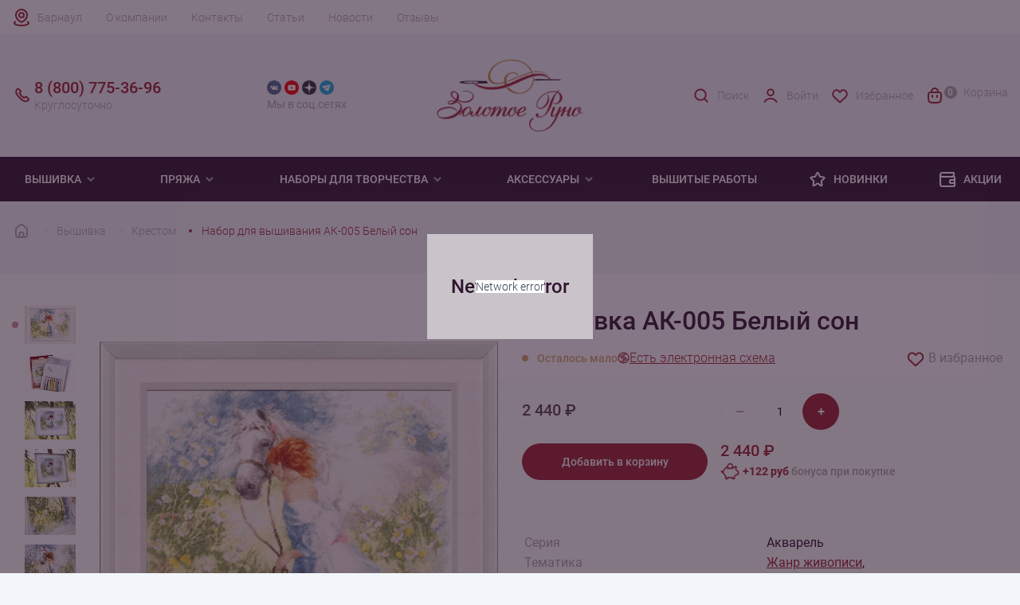

--- FILE ---
content_type: text/html; charset=UTF-8
request_url: https://www.barnaul.rukodelie.ru/vyshivka/krestom/ak-005-belyy-son/
body_size: 31398
content:
<!DOCTYPE html><html lang="ru"><head><meta charset="utf-8"><meta http-equiv="X-UA-Compatible" content="IE=edge"><meta
            name="viewport"
            content="width=device-width, user-scalable=no, initial-scale=1.0, maximum-scale=1.0, minimum-scale=1.0"
        ><meta name="theme-color" content="#fff"><meta name="apple-mobile-web-app-status-bar-style" content="black-translucent"><link rel="dns-prefetch" href="//metrica.yandex.com" /><link rel="dns-prefetch" href="//api-maps.yandex.ru" /><link rel="dns-prefetch" href="//www.google-analytics.com" /><link rel="dns-prefetch" href="//www.googleadservices.com" /><link rel="dns-prefetch" href="//mc.yandex.ru" /><link rel="dns-prefetch" href="//yastatic.net" /><link rel="dns-prefetch" href="//vk.com" /><link rel="dns-prefetch" href="//call.chatra.io" /><link rel="dns-prefetch" href="//www.gstatic.com" /><link rel="dns-prefetch" href="//www.google.com" /><link rel="preconnect" href="//www.google.com" crossorigin="anonymous" /><link rel="preconnect" href="//api-maps.yandex.ru" crossorigin="anonymous" /><link rel="preconnect" href="//www.gstatic.com" crossorigin="anonymous" /><link rel="preconnect" href="//www.googletagmanager.com" crossorigin="anonymous" /><link rel="preconnect" href="//www.google-analytics.com" crossorigin="anonymous" /><link rel="preconnect" href="//www.googleadservices.com" crossorigin="anonymous" /><link rel="preconnect" href="//mc.yandex.ru" crossorigin="anonymous" /><link rel="preconnect" href="//yastatic.net" crossorigin="anonymous" /><link rel="preconnect" href="//vk.com" crossorigin="anonymous" /><link rel="preconnect" href="//call.chatra.io" crossorigin="anonymous" /><link rel="apple-touch-icon-precomposed" sizes="57x57" href="/local/templates/rukodelie/assets/favicons/apple-touch-icon-57x57.png"/><link rel="apple-touch-icon-precomposed" sizes="114x114" href="/local/templates/rukodelie/assets/favicons/apple-touch-icon-114x114.png"/><link rel="apple-touch-icon-precomposed" sizes="72x72" href="/local/templates/rukodelie/assets/favicons/apple-touch-icon-72x72.png"/><link rel="apple-touch-icon-precomposed" sizes="144x144" href="/local/templates/rukodelie/assets/favicons/apple-touch-icon-144x144.png"/><link rel="apple-touch-icon-precomposed" sizes="60x60" href="/local/templates/rukodelie/assets/favicons/apple-touch-icon-60x60.png"/><link rel="apple-touch-icon-precomposed" sizes="120x120" href="/local/templates/rukodelie/assets/favicons/apple-touch-icon-120x120.png"/><link rel="apple-touch-icon-precomposed" sizes="76x76" href="/local/templates/rukodelie/assets/favicons/apple-touch-icon-76x76.png"/><link rel="apple-touch-icon-precomposed" sizes="152x152" href="/local/templates/rukodelie/assets/favicons/apple-touch-icon-152x152.png"/><link rel="icon" type="image/png" href="/local/templates/rukodelie/assets/favicons/favicon-196x196.png" sizes="196x196"/><link rel="icon" type="image/png" href="/local/templates/rukodelie/assets/favicons/favicon-96x96.png" sizes="96x96"/><link rel="icon" type="image/png" href="/local/templates/rukodelie/assets/favicons/favicon-32x32.png" sizes="32x32"/><link rel="icon" type="image/png" href="/local/templates/rukodelie/assets/favicons/favicon-16x16.png" sizes="16x16"/><link rel="icon" type="image/png" href="/local/templates/rukodelie/assets/favicons/favicon-128.png" sizes="128x128"/><meta name="application-name" content="Золотое Руно"/><meta name="msapplication-TileColor" content="#FFFFFF"/><meta name="msapplication-TileImage" content="/local/templates/rukodelie/assets/favicons/mstile-144x144.png"/><meta name="msapplication-square70x70logo" content="/local/templates/rukodelie/assets/favicons/mstile-70x70.png"/><meta name="msapplication-square150x150logo" content="/local/templates/rukodelie/assets/favicons/mstile-150x150.png"/><meta name="msapplication-wide310x150logo" content="/local/templates/rukodelie/assets/favicons/mstile-310x150.png"/><meta name="msapplication-square310x310logo" content="/local/templates/rukodelie/assets/favicons/mstile-310x310.png"/><link rel="preload" href="/local/templates/rukodelie/assets/fonts/Roboto-Bold.woff2" type="font/woff2" as="font" crossorigin><link rel="preload" href="/local/templates/rukodelie/assets/fonts/Roboto-Bold.woff" type="font/woff" as="font" crossorigin><link rel="preload" href="/local/templates/rukodelie/assets/fonts/Roboto-Light.woff2" type="font/woff2" as="font" crossorigin><link rel="preload" href="/local/templates/rukodelie/assets/fonts/Roboto-Light.woff" type="font/woff" as="font" crossorigin><link rel="preload" href="/local/templates/rukodelie/assets/fonts/Roboto-Medium.woff2" type="font/woff2" as="font" crossorigin><link rel="preload" href="/local/templates/rukodelie/assets/fonts/Roboto-Medium.woff" type="font/woff" as="font" crossorigin><link rel="preload" href="/local/templates/rukodelie/assets/fonts/Roboto-Regular.woff2" type="font/woff2" as="font" crossorigin><link rel="preload" href="/local/templates/rukodelie/assets/fonts/Roboto-Regular.woff" type="font/woff" as="font" crossorigin><style>
    @font-face {
        font-family: 'Roboto';
        src: url("/local/templates/rukodelie/assets/fonts/Roboto-Light.woff") format("woff"), url("/local/templates/rukodelie/assets/fonts/Roboto-Light.woff2") format("woff2");
        font-weight: 300;
        font-style: normal;
        font-display: swap;
    }

    @font-face {
        font-family: 'Roboto';
        src: url("/local/templates/rukodelie/assets/fonts/Roboto-Regular.woff") format("woff"), url("/local/templates/rukodelie/assets/fonts/Roboto-Regular.woff2") format("woff2");
        font-weight: normal;
        font-style: normal;
        font-display: swap;
    }

    @font-face {
        font-family: 'Roboto';
        src: url("/local/templates/rukodelie/assets/fonts/Roboto-Medium.woff") format("woff"), url("/local/templates/rukodelie/assets/fonts/Roboto-Medium.woff2") format("woff2");
        font-weight: 500;
        font-style: normal;
        font-display: swap;
    }

    @font-face {
        font-family: 'Roboto';
        src: url("/local/templates/rukodelie/assets/fonts/Roboto-Bold.woff") format("woff"), url("/local/templates/rukodelie/assets/fonts/Roboto-Bold.woff2") format("woff2");
        font-weight: bold;
        font-style: normal;
        font-display: swap;
    }
</style><meta http-equiv="Content-Type" content="text/html; charset=UTF-8" /><meta name="robots" content="index, follow" /><meta name="description" content="АК-005 Белый сон, заказать в интернет-магазине Рукоделие.ру c доставкой по Барнауле. Компания &amp;quot;Золотое Руно&amp;quot; производит уникальные вышивки и наборы для вязания одежды" /><link rel="canonical" href="https://www.barnaul.rukodelie.ru/vyshivka/krestom/ak-005-belyy-son/" /><script type="text/javascript" data-skip-moving="true">(function(w, d, n) {var cl = "bx-core";var ht = d.documentElement;var htc = ht ? ht.className : undefined;if (htc === undefined || htc.indexOf(cl) !== -1){return;}var ua = n.userAgent;if (/(iPad;)|(iPhone;)/i.test(ua)){cl += " bx-ios";}else if (/Windows/i.test(ua)){cl += ' bx-win';}else if (/Macintosh/i.test(ua)){cl += " bx-mac";}else if (/Linux/i.test(ua) && !/Android/i.test(ua)){cl += " bx-linux";}else if (/Android/i.test(ua)){cl += " bx-android";}cl += (/(ipad|iphone|android|mobile|touch)/i.test(ua) ? " bx-touch" : " bx-no-touch");cl += w.devicePixelRatio && w.devicePixelRatio >= 2? " bx-retina": " bx-no-retina";var ieVersion = -1;if (/AppleWebKit/.test(ua)){cl += " bx-chrome";}else if (/Opera/.test(ua)){cl += " bx-opera";}else if (/Firefox/.test(ua)){cl += " bx-firefox";}ht.className = htc ? htc + " " + cl : cl;})(window, document, navigator);</script><link href="/bitrix/js/intranet/intranet-common.min.css?173398611961199" type="text/css"  rel="stylesheet" /><link href="/bitrix/cache/css/s2/rukodelie/page_fd10238558272291debe7a76d8dbd0c0/page_fd10238558272291debe7a76d8dbd0c0_v1.css?176554366870679" type="text/css"  rel="stylesheet" /><link href="/bitrix/cache/css/s2/rukodelie/template_af9046c16fc2a8d5cb988edf8da5d273/template_af9046c16fc2a8d5cb988edf8da5d273_v1.css?176554366847039" type="text/css"  data-template-style="true" rel="stylesheet" /><!-- dev2fun module opengraph --><meta property="og:title" content="Вышивка АК-005 Белый сон Золотое Руно купить в Барнауле"/><meta property="og:description" content="АК-005 Белый сон, заказать в интернет-магазине Рукоделие.ру c доставкой по Барнауле. Компания &quot;Золотое Руно&quot; производит уникальные вышивки и наборы для вязани..."/><meta property="og:url" content="https://www.barnaul.rukodelie.ru/vyshivka/krestom/ak-005-belyy-son/"/><meta property="og:type" content="website"/><meta property="og:site_name" content="Золотое Руно"/><meta property="og:image" content="https://www.barnaul.rukodelie.ru/upload/iblock/9bb/t3f2f8ld33kalvr8wvavd8frbkidj9nq/ak_005_belyy_son.jpg"/><meta property="og:image:type" content="image/jpeg"/><meta property="og:image:width" content="1024"/><meta property="og:image:height" content="878"/><!-- /dev2fun module opengraph --><title>Вышивка АК-005 Белый сон Золотое Руно купить в Барнауле</title></head><body><header class="header"><div class="mobile__top"><div class="container"><a href="/" class="mobile__top-logo"><img
                            class="logo"
                            src="/local/templates/rukodelie/assets/img/svg/logo_mobile.svg"
                            alt=""
                            width="90"
                            height="30"
                        ><img
                            class="logo-catalog"
                            src="/local/templates/rukodelie/assets/img/svg/logo_mobile_white.svg"
                            alt=""
                            width="90"
                            height="30"
                        ></a><a href="/personal/auth/" class="mobile__top-user"><svg width="24" height="24" viewBox="0 0 24 24" fill="none" xmlns="http://www.w3.org/2000/svg"><path
                        d="M19.727 20.447c-.455-1.276-1.46-2.403-2.857-3.207C15.473 16.436 13.761 16 12 16c-1.761 0-3.473.436-4.87 1.24-1.397.804-2.402 1.931-2.857 3.207"
                        stroke="currentColor" stroke-width="2" stroke-linecap="round"/><circle cx="12" cy="8" r="4" stroke="currentColor" stroke-width="2" stroke-linecap="round"/></svg></a><button class="mobile__top-menu"><svg width="24" height="24" viewBox="0 0 24 24" fill="none" xmlns="http://www.w3.org/2000/svg"><rect
                                x="4" y="5" width="16" height="5" rx="1" stroke="currentColor" stroke-width="2"
                                stroke-linejoin="round"
                            /><rect
                                x="4" y="14" width="16" height="5" rx="1" stroke="currentColor" stroke-width="2"
                                stroke-linejoin="round"
                            /></svg></button></div></div><div class="mobile__footer"><button class="mobile__footer-button mobile__footer-catalog"><svg width="24" height="24" viewBox="0 0 24 24" fill="none" xmlns="http://www.w3.org/2000/svg"><rect
                            x="4" y="4" width="6" height="6" rx="1" stroke="currentColor" stroke-width="2"
                            stroke-linejoin="round"
                        /><rect
                            x="4" y="14" width="6" height="6" rx="1" stroke="currentColor" stroke-width="2"
                            stroke-linejoin="round"
                        /><rect
                            x="14" y="14" width="6" height="6" rx="1" stroke="currentColor" stroke-width="2"
                            stroke-linejoin="round"
                        /><rect
                            x="14" y="4" width="6" height="6" rx="1" stroke="currentColor" stroke-width="2"
                            stroke-linejoin="round"
                        /></svg>
                    Каталог                </button><button class="mobile__footer-button mobile__footer-search"><svg width="24" height="24" viewBox="0 0 24 24" fill="none" xmlns="http://www.w3.org/2000/svg"><circle cx="11" cy="11" r="7" stroke="currentColor" stroke-width="2" /><path d="M20 20L17 17" stroke="currentColor" stroke-width="2" stroke-linecap="round" /></svg>
                    Поиск                </button><button id="mobile-favorites" class="mobile__footer-button mobile__footer-favorite"><img src="/local/templates/rukodelie/assets/img/svg/heart.svg" alt="" width="24" height="24" loading="lazy">
    Избранное
</button><a href="/personal/cart/" class="mobile__footer-button mobile__footer-cart" id="mobile-footer-cart"><span class="count">0</span><img src="/local/components/sunweb/smallcart/templates/.default/image/cart.svg" alt="" width="24" height="24">
    Корзина
</a></div><div class="header__wrap"><div class="header__top"><div class="container header__top-wrap"><a class="city__selector" id="city-selector">Барнаул</a><div class="top__menu"><a href="/about/" class="top__menu-link">О компании</a><a href="/contact/" class="top__menu-link">Контакты</a><a href="/articles/" class="top__menu-link">Статьи</a><a href="/news/" class="top__menu-link">Новости</a><a href="/reviews/" class="top__menu-link">Отзывы</a></div><div class="mobile__menu"><div class="mobile__menu-block"><span class="mobile__menu-title">
            Покупателям
        </span><a href="/about/bonusnaya-programma/" class="mobile__menu-link">Бонусная система</a><a href="/about/sertifikaty/" class="mobile__menu-link">Подарочные сертификаты</a><a href="/about/delivery/#delivery-payment-info" class="mobile__menu-link">Способы оплаты</a><a href="/about/delivery/" class="mobile__menu-link">Доставка</a><a href="/about/returns/" class="mobile__menu-link">Возврат</a></div><div class="mobile__menu-block"><span class="mobile__menu-title">
            Компания
        </span><a href="/about/" class="mobile__menu-link">О нас</a><a href="/contact/" class="mobile__menu-link">Наши магазины</a><a href="/contact/" class="mobile__menu-link">Контакты и реквизиты</a></div><div class="mobile__menu-block"><span class="mobile__menu-title">
            Клуб &quot;Золотое Руно&quot;
        </span><a href="/news/" class="mobile__menu-link">Новости</a><a href="/news/actions/" class="mobile__menu-link">Акции</a><a href="/news/contest/" class="mobile__menu-link">Конкурсы</a><a href="/news/events/" class="mobile__menu-link">События</a></div></div></div></div><div class="header__middle"><div class="container"><div class="row header__middle-wrap"><a href="/" class="header__logo col-md-2 col-lg-2"><img
                                    src="/local/templates/rukodelie/assets/img/logo.png"
                                    alt=""
                                    width="198"
                                    height="97"
                                /></a><span class="header__social-title">cвязаться с нами</span><div class="header__social col-md-2 col-lg-2"><div class="header__social-wrap"><a href="https://vk.com/zolotoe_runo" target="_blank" class="header__social-link vk"><img src="/local/templates/rukodelie/components/bitrix/menu/social_header/images/vk.png"
                         alt="Группа 'Золотое Руно' вконтакте" width="24" height="24" loading="lazy"></a><a href="https://www.youtube.com/user/ZolotoeRunoRukodelie" target="_blank" class="header__social-link youtube"><img src="/local/templates/rukodelie/components/bitrix/menu/social_header/images/youtube.png"
                         alt="Канал 'Золотое Руно' на Youtube" width="24" height="24" loading="lazy"></a><a href="https://dzen.ru/id/5e8b643f8e13467f02b35091" target="_blank" class="header__social-link zen"><img src="/local/templates/rukodelie/components/bitrix/menu/social_header/images/zen.png"
                         alt="Блог 'Золотое Руно' в Яндекс.Дзен" width="24" height="24" loading="lazy"></a><a href="https://t.me/zrofficial" target="_blank" class="header__social-link telegram"><img src="/local/templates/rukodelie/components/bitrix/menu/social_header/images/telegram.png"
                         alt="Канал 'Золотое Руно' в Telegram" width="24" height="24" loading="lazy"></a></div><div class="header__social-desc">Мы в соц.сетях</div></div><div
                                class="header__contacts col-md-3 col-lg-2" itemscope=""
                                itemtype="http://schema.org/Organization"
                            ><meta itemprop="name" content="Золотое Руно"><meta itemprop="address" content="г. Москва, Соловьиный проезд 16"><a href="tel:88007753696" class="header__contacts-mobile"><span class="header__contacts-number" itemprop="telephone">8 (800) 775-36-96</span><span class="header__contacts-desc">Круглосуточно</span></a><a href="tel:+74952550373" class="header__contacts-mobile mobile"><span class="header__contacts-number" itemprop="telephone">+7 (495) 255-03-73</span><span class="header__contacts-desc" itemprop="openingHours" datetime="Mo-Fr 9:00-19:00">Пн-Пт 9:00-19:00 (мск)</span></a><a href="mailto:shop@rukodelie.ru" target="_blank" class="header__contacts-mail mobile"><span itemprop="email">shop@rukodelie.ru</span></a>                            </div><div class="header__middle-menu col-md-5 col-lg-4"><a href="/search/" class="header__middle-menu-item search"><img
                                        src="/local/templates/rukodelie/assets/img/svg/search_red.svg"
                                        alt=""
                                        width="24"
                                        height="24"
                                        loading="lazy"
                                    >
                                    Поиск                                </a><!--'start_frame_cache_header-login'-->    <a href="/personal/auth/" class="header__middle-menu-item user"><img src="/local/templates/rukodelie/components/bitrix/system.auth.form/.default/img/user_red.svg" width="24" height="24" loading="lazy">
                    Войти
            </a><!--'end_frame_cache_header-login'-->                                <a id="favorites" href="/favorites/" class="header__middle-menu-item favorite"><img src="/local/templates/rukodelie/assets/img/svg/heart_red.svg" alt="" width="24" height="24" loading="lazy">
    Избранное
</a>                                <a href="/personal/cart/" class="header__middle-menu-item cart" id="small-desctop-cart"><span class="cart__count empty">0</span>
    Корзина
</a>                            </div></div></div></div></div><!-- Меню --><div class="header__menu"><div class="container header__menu-wrap"><div class="menu__level-1"><span  class="menu__title-1"><a href="/vyshivka/">
                                Вышивка
                            </a><svg class="arrow" width="16" height="16" viewBox="0 0 16 16" fill="none"
                                 xmlns="http://www.w3.org/2000/svg"><path
                                        d="M3.29285 6.70739L8.00019 11.4141L12.7075 6.70739L11.2929 5.29272L8.00019 8.58606L4.70752 5.29272L3.29285 6.70739Z"
                                        fill="currentColor"/></svg></span><div class="menu__items-1"><div class="container menu__items-wrap-1"><div class="menu__level-2"><div class="menu__items-2"><a  class="menu__title-2">Популярное</a><div class="menu__level-3"><a href="/vyshivka/novinki/">Новинки</a><a href="/vyshivka/lidery-prodazh/">Хиты продаж</a><a href="/vyshivka/rasprodazha/">Распродажа</a><a href="/vyshivka/pod-zakaz/">Под заказ</a></div></div></div><div class="menu__level-2"><div class="menu__items-2"><a  class="menu__title-2">Тип вышивки</a><div class="menu__level-3"><a href="/vyshivka/krestom/">Крестом</a><a href="/vyshivka/biserom/">Бисером</a></div></div></div><div class="menu__level-2"><div class="menu__items-2"><a  class="menu__title-2">По тематике</a><div class="menu__level-3"><a href="/vyshivka/zima/">Зима</a><a href="/vyshivka/zhivotnye/">Животные</a><a href="/vyshivka/frukty-i-jagody/">Фрукты</a><a href="/vyshivka/ikony/">Иконы</a><a href="/vyshivka/nasekomye/">Насекомые</a><a href="/vyshivka/natjurmort/">Натюрморт</a><a href="/vyshivka/pticy/">Птицы</a><a href="/vyshivka/peyzagi/">Пейзаж</a><a href="/vyshivka/tsvety/">Цветы</a></div></div></div><div class="menu__level-2"><div class="menu__items-2"><a  class="menu__title-2">Праздники</a><div class="menu__level-3"><a href="/vyshivka/noviy-god/">Новый год</a><a href="/vyshivka/s-rozhdestvom/">Рождество</a><a href="/vyshivka/den-rozhdeniya/"> День рождения</a></div></div></div></div></div></div><div class="menu__level-1"><span  class="menu__title-1"><a href="/pryaja/">
                                Пряжа
                            </a><svg class="arrow" width="16" height="16" viewBox="0 0 16 16" fill="none"
                                 xmlns="http://www.w3.org/2000/svg"><path
                                        d="M3.29285 6.70739L8.00019 11.4141L12.7075 6.70739L11.2929 5.29272L8.00019 8.58606L4.70752 5.29272L3.29285 6.70739Z"
                                        fill="currentColor"/></svg></span><div class="menu__items-1"><div class="container menu__items-wrap-1"><div class="menu__level-2"><div class="menu__items-2"><a  class="menu__title-2">Популярное</a><div class="menu__level-3"><a href="/pryaja/novinki/">Новинки</a><a href="/pryaja/zimnyaya/">Зимняя пряжа</a><a href="/pryaja/rasprodazha/">Распродажа</a></div></div></div><div class="menu__level-2"><div class="menu__items-2"><a  class="menu__title-2">По составу</a><div class="menu__level-3"><a href="/pryaja/alpaca/">Альпака</a><a href="/pryaja/angora/">Ангора</a><a href="/pryaja/viskoza/">Вискоза</a><a href="/pryaja/kashemir/">Кашемир</a><a href="/pryaja/len/">Лён</a><a href="/pryaja/merinos/">Меринос</a><a href="/pryaja/microfibra/">Микрофибра</a><a href="/pryaja/moher/">Мохер</a><a href="/pryaja/poliamid/">Полиамид</a><a href="/pryaja/poliester/">Полиэстер</a><a href="/pryaja/hlopok/">Хлопок</a><a href="/pryaja/shelk/">Шелк</a><a href="/pryaja/sherst/">Шерсть</a></div></div></div><div class="menu__level-2"><div class="menu__items-2"><a  class="menu__title-2">По производителю</a><div class="menu__level-3"><a href="/pryaja/mondial/">Mondial</a><a href="/pryaja/lang-yarns/"> Lang yarns</a><a href="/pryaja/lamana/">Lamana</a><a href="/pryaja/schulana/">Schulana</a></div></div></div><div class="menu__level-2"><div class="menu__items-2"><a  class="menu__title-2">По типу изделия</a><div class="menu__level-3"><a href="/pryaja/dlya-vyazaniya-varezhek/">Варежки</a><a href="/pryaja/dlya-vyazaniya-dzhempera/">Джемпер</a><a href="/pryaja/dlya-vyazaniya-kardigana/">Кардиган</a><a href="/pryaja/dlya-vyazaniya-noskov/">Носки</a><a href="/pryaja/dlya-vyazaniya-platya/">Платье</a><a href="/pryaja/dlya-vyazaniya-svitera/">Свитер</a><a href="/pryaja/dlya-vyazaniya-shapok/">Шапка</a><a href="/pryaja/dlya-vyazaniya-sharfa/">Шарф</a></div></div></div></div></div></div><div class="menu__level-1"><span  class="menu__title-1"><a href="/tvorchestvo/">
                                Наборы для творчества
                            </a><svg class="arrow" width="16" height="16" viewBox="0 0 16 16" fill="none"
                                 xmlns="http://www.w3.org/2000/svg"><path
                                        d="M3.29285 6.70739L8.00019 11.4141L12.7075 6.70739L11.2929 5.29272L8.00019 8.58606L4.70752 5.29272L3.29285 6.70739Z"
                                        fill="currentColor"/></svg></span><div class="menu__items-1"><div class="container menu__items-wrap-1"><div class="menu__level-2"><div class="menu__items-2"><a  class="menu__title-2">По типу </a><div class="menu__level-3"><a href="/tvorchestvo/nabory-v-tekhnike-mikrovyshivki/">Микровышивка</a><a href="/tvorchestvo/nabory-dlya-vyazaniya/">Наборы для вязания одежды</a><a href="/tvorchestvo/nabory-dlya-vyazaniya-igrushek/">Наборы для вязания игрушек</a></div></div></div></div></div></div><div class="menu__level-1"><span  class="menu__title-1"><a >
                                Аксессуары
                            </a><svg class="arrow" width="16" height="16" viewBox="0 0 16 16" fill="none"
                                 xmlns="http://www.w3.org/2000/svg"><path
                                        d="M3.29285 6.70739L8.00019 11.4141L12.7075 6.70739L11.2929 5.29272L8.00019 8.58606L4.70752 5.29272L3.29285 6.70739Z"
                                        fill="currentColor"/></svg></span><div class="menu__items-1"><div class="container menu__items-wrap-1"><div class="menu__level-2"><div class="menu__items-2"><a href="/aksessuary-dlya-vyshivaniya/" class="menu__title-2">Для вышивания</a><div class="menu__level-3"><a href="/aksessuary-dlya-vyshivaniya/muline/">Мулине</a><a href="/aksessuary-dlya-vyshivaniya/nitki-dmc-frantsiya/">Нитки DMC</a><a href="/aksessuary-dlya-vyshivaniya/nitki-madeira-germaniya/">Нитки Madeira</a><a href="/aksessuary-dlya-vyshivaniya/madeira-muline-rico/">Нитки Rico Design</a><a href="/aksessuary-dlya-vyshivaniya/pyaltsy/">Пяльцы</a><a href="/aksessuary-dlya-vyshivaniya/biser/">Бисер</a></div></div></div><div class="menu__level-2"><div class="menu__items-2"><a href="/aksessuary-dlya-vyazaniya/" class="menu__title-2">Для вязания</a><div class="menu__level-3"><a href="/aksessuary-dlya-vyazaniya/kryuchki/">Крючки</a><a href="/aksessuary-dlya-vyazaniya/nabory-kryuchkov/">Наборы крючков</a><a href="/aksessuary-dlya-vyazaniya/spitsy/">Спицы</a><a href="/aksessuary-dlya-vyazaniya/nabory-spits/">Наборы спиц</a><a href="/aksessuary-dlya-vyazaniya/instrumentariy/">Инструментарий</a><a href="/aksessuary-dlya-vyazaniya/leski/">Лески</a></div></div></div><div class="menu__level-2"><div class="menu__items-2"><a href="/aksessuary-dlya-rukodeliya/" class="menu__title-2">Для рукоделия</a><div class="menu__level-3"><a href="/aksessuary-dlya-rukodeliya/nitki-shveynye/">Нитки швейные</a><a href="/aksessuary-dlya-rukodeliya/igly/">Иглы</a><a href="/aksessuary-dlya-rukodeliya/igolnitsy/">Игольницы</a><a href="/aksessuary-dlya-rukodeliya/lupy/">Лупы</a><a href="/aksessuary-dlya-rukodeliya/instrumentariy/">Инструментарий</a></div></div></div></div></div></div><a href="/gotovaya-vyshivka/" class="menu__link">
                        Вышитые работы
                    </a><a href="https://www.rukodelie.ru/novelty/2025/" class="menu__link"><svg width="24" height="24" viewBox="0 0 24 24" fill="none" xmlns="http://www.w3.org/2000/svg"><path
                            d="M10.1439 6.62753C10.9305 4.66653 11.3238 3.68604 12.0001 3.68604C12.6764 3.68604 13.0697 4.66653 13.8563 6.62753L13.893 6.71885C14.3373 7.82672 14.5595 8.38065 15.0124 8.71734C15.4652 9.05403 16.0597 9.10727 17.2486 9.21374L17.4636 9.23299C19.4094 9.40726 20.3823 9.49439 20.5905 10.1134C20.7986 10.7324 20.0761 11.3897 18.6311 12.7044L18.1488 13.1432C17.4173 13.8087 17.0515 14.1414 16.8811 14.5776C16.8493 14.6589 16.8228 14.7423 16.8019 14.8271C16.6899 15.2817 16.797 15.7645 17.0112 16.7299L17.0778 17.0305C17.4715 18.8048 17.6684 19.692 17.3247 20.0746C17.1963 20.2176 17.0293 20.3206 16.8439 20.3712C16.3477 20.5066 15.6433 19.9325 14.2343 18.7844C13.3091 18.0305 12.8465 17.6536 12.3154 17.5688C12.1065 17.5354 11.8937 17.5354 11.6847 17.5688C11.1536 17.6536 10.6911 18.0305 9.76589 18.7844C8.35694 19.9325 7.65246 20.5066 7.15626 20.3712C6.97084 20.3206 6.80393 20.2176 6.67551 20.0746C6.33183 19.692 6.52866 18.8048 6.92234 17.0305L6.98902 16.7299C7.20322 15.7645 7.31033 15.2817 7.19827 14.8271C7.17737 14.7423 7.15093 14.6589 7.11913 14.5776C6.94866 14.1414 6.58291 13.8087 5.8514 13.1432L5.36912 12.7044C3.92408 11.3897 3.20155 10.7324 3.40973 10.1134C3.61791 9.49439 4.59082 9.40726 6.53663 9.23299L6.75157 9.21374C7.94049 9.10727 8.53494 9.05403 8.98779 8.71734C9.44064 8.38065 9.66284 7.82672 10.1072 6.71885L10.1439 6.62753Z"
                            stroke="currentColor" stroke-width="2"/></svg>
                Новинки
            </a><a href="/news/actions/" class="menu__link"><svg width="24" height="24" viewBox="0 0 24 24" fill="none" xmlns="http://www.w3.org/2000/svg"><path
                            d="M21 13H22H21ZM19.8317 6.99084L18.8878 6.66056L19.8317 6.99084ZM17.9908 8.83165L17.6606 7.88777L17.9908 8.83165ZM15.2929 16.7071L14.5858 17.4142L15.2929 16.7071ZM15.2929 13.2929L14.5858 12.5858L15.2929 13.2929ZM20.7071 9.29289L21.4142 8.58579L20.7071 9.29289ZM19 21V22V21ZM20.7071 20.7071L20 20L20.7071 20.7071ZM7.00001 21V22V21ZM3.58579 20.4142L2.87869 21.1213L3.58579 20.4142ZM19.6651 4.02806L19.9954 3.08418L19.6651 4.02806ZM19.9719 4.33486L20.9158 4.00458L19.9719 4.33486ZM5.50001 5L19.2857 5V3L5.50001 3L5.50001 5ZM7.00001 22L19 22V20L7.00001 20V22ZM2.00001 6.5L2.00001 17H4.00001L4.00001 6.5H2.00001ZM19 8L5.50001 8V10L19 10L19 8ZM20 17V19H22L22 17H20ZM20 11L20 13H22L22 11H20ZM17 18H21V16H17V18ZM20 13L20 17H22L22 13H20ZM21 12H17V14H21V12ZM15.7143 8L15 8V10L15.7143 10V8ZM19 4.71428C19 5.99493 18.9859 6.38024 18.8878 6.66056L20.7755 7.32112C21.0141 6.6392 21 5.82755 21 4.71428H19ZM15.7143 10C16.8276 10 17.6392 10.0141 18.3211 9.77553L17.6606 7.88777C17.3802 7.98585 16.9949 8 15.7143 8V10ZM18.8878 6.66056C18.6867 7.23505 18.2351 7.68674 17.6606 7.88777L18.3211 9.77553C19.4701 9.37348 20.3735 8.4701 20.7755 7.32112L18.8878 6.66056ZM14 15C14 15.4431 13.9979 15.8761 14.0455 16.2305C14.097 16.6137 14.2226 17.051 14.5858 17.4142L16 16C16.0703 16.0703 16.0494 16.1254 16.0277 15.964C16.0021 15.7738 16 15.4997 16 15H14ZM17 16C16.5003 16 16.2262 15.9979 16.036 15.9723C15.8746 15.9506 15.9297 15.9297 16 16L14.5858 17.4142C14.949 17.7774 15.3863 17.903 15.7695 17.9545C16.1239 18.0021 16.5569 18 17 18V16ZM16 15C16 14.5003 16.0021 14.2262 16.0277 14.036C16.0494 13.8746 16.0703 13.9297 16 14L14.5858 12.5858C14.2226 12.949 14.097 13.3863 14.0455 13.7695C13.9979 14.1239 14 14.5569 14 15H16ZM17 12C16.5569 12 16.1239 11.9979 15.7695 12.0455C15.3863 12.097 14.949 12.2226 14.5858 12.5858L16 14C15.9297 14.0703 15.8746 14.0494 16.036 14.0277C16.2262 14.0021 16.5003 14 17 14V12ZM19 10C19.4997 10 19.7738 10.0021 19.964 10.0277C20.1254 10.0494 20.0703 10.0703 20 10L21.4142 8.58579C21.051 8.22257 20.6137 8.09705 20.2305 8.04553C19.8761 7.99788 19.4431 8 19 8L19 10ZM22 11C22 10.5569 22.0021 10.1239 21.9545 9.76948C21.903 9.38628 21.7774 8.949 21.4142 8.58579L20 10C19.9297 9.92968 19.9506 9.87455 19.9723 10.036C19.9979 10.2262 20 10.5003 20 11H22ZM19 22C19.4431 22 19.8761 22.0021 20.2305 21.9545C20.6137 21.903 21.051 21.7774 21.4142 21.4142L20 20C20.0703 19.9297 20.1254 19.9506 19.964 19.9723C19.7738 19.9979 19.4997 20 19 20V22ZM20 19C20 19.4997 19.9979 19.7738 19.9723 19.964C19.9506 20.1254 19.9297 20.0703 20 20L21.4142 21.4142C21.7774 21.051 21.903 20.6137 21.9545 20.2305C22.0021 19.8761 22 19.4431 22 19H20ZM7.00001 20C6.02893 20 5.40122 19.9979 4.93871 19.9357C4.50497 19.8774 4.36902 19.7832 4.2929 19.7071L2.87869 21.1213C3.38835 21.631 4.0167 21.8297 4.67222 21.9179C5.29897 22.0021 6.08547 22 7.00001 22V20ZM2.00001 17C2.00001 17.9145 1.99788 18.701 2.08215 19.3278C2.17028 19.9833 2.36902 20.6117 2.87869 21.1213L4.2929 19.7071C4.21678 19.631 4.12263 19.495 4.06431 19.0613C4.00213 18.5988 4.00001 17.9711 4.00001 17H2.00001ZM2.00001 6.5C2.00001 8.433 3.56701 10 5.50001 10V8C4.67158 8 4.00001 7.32843 4.00001 6.5H2.00001ZM19.2857 5C19.3372 5 19.3747 5.00001 19.4065 5.00037C19.4383 5.00073 19.4543 5.00136 19.4617 5.0018C19.4688 5.00221 19.4578 5.00191 19.4362 4.99831C19.4126 4.99439 19.3771 4.98673 19.3349 4.97194L19.9954 3.08418C19.7144 2.98586 19.4015 3 19.2857 3V5ZM21 4.71428C21 4.59849 21.0141 4.28557 20.9158 4.00458L19.0281 4.66514C19.0133 4.62287 19.0056 4.58742 19.0017 4.56385C18.9981 4.54218 18.9978 4.53118 18.9982 4.53829C18.9986 4.54567 18.9993 4.56166 18.9996 4.59346C19 4.62528 19 4.66277 19 4.71428H21ZM19.3349 4.97194C19.1912 4.92169 19.0783 4.80876 19.0281 4.66514L20.9158 4.00458C20.7651 3.57371 20.4263 3.23494 19.9954 3.08418L19.3349 4.97194ZM4.00001 6.5C4.00001 5.67157 4.67158 5 5.50001 5L5.50001 3C3.56701 3 2.00001 4.567 2.00001 6.5H4.00001Z"
                            fill="currentColor"/></svg>
                Акции
            </a></div></div><!-- Мобильный поиск --><div class="header__search"><div class="container"><form class="search__input-wrap" method="get" action="/search/"><button class="search__input-clear" type="reset"><img
                                src="/local/templates/rukodelie/assets/img/svg/close.svg"
                                alt=""
                                width="24"
                                height="24"
                                loading="lazy"
                            ></button><input class="search__input" type="text" name="q" placeholder="Что вы ищете"></form></div></div></header><div id="BxAppBreadcrumb" is="bx-breadcrumb"><ul class="container breadcrumbs" itemscope="" itemtype="https://schema.org/BreadcrumbList" ><li class="breadcrumbs__item " itemprop="itemListElement" itemscope="" itemtype="https://schema.org/ListItem"><a itemprop="item" href="/"><meta itemprop="position" content="1"><meta itemprop="name" content="Главная"><svg width="24" height="24" viewBox="0 0 24 24" fill="none" xmlns="http://www.w3.org/2000/svg"><path d="M5 12.7595C5 11.4018 5 10.7229 5.27446 10.1262C5.54892 9.52943 6.06437 9.08763 7.09525 8.20401L8.09525 7.34687C9.95857 5.74974 10.8902 4.95117 12 4.95117C13.1098 4.95117 14.0414 5.74974 15.9047 7.34687L16.9047 8.20401C17.9356 9.08763 18.4511 9.52943 18.7255 10.1262C19 10.7229 19 11.4018 19 12.7595V16.9999C19 18.8856 19 19.8284 18.4142 20.4142C17.8284 20.9999 16.8856 20.9999 15 20.9999H9C7.11438 20.9999 6.17157 20.9999 5.58579 20.4142C5 19.8284 5 18.8856 5 16.9999V12.7595Z" stroke="currentColor" stroke-width="2"></path><path d="M14.5 21V16C14.5 15.4477 14.0523 15 13.5 15H10.5C9.94772 15 9.5 15.4477 9.5 16V21" stroke="currentColor" stroke-width="2" stroke-linecap="round" stroke-linejoin="round"></path></svg></a></li><li class="breadcrumbs__item " itemprop="itemListElement" itemscope="" itemtype="https://schema.org/ListItem"><a itemprop="item" href="/vyshivka/"><span itemprop="name">Вышивка</span><meta itemprop="position" content="2"></a></li><li class="breadcrumbs__item last-link" itemprop="itemListElement" itemscope="" itemtype="https://schema.org/ListItem"><a itemprop="item" href="/vyshivka/krestom/"><span itemprop="name">Крестом</span><meta itemprop="position" content="3"></a></li><li class="breadcrumbs__item"><a>Набор для вышивания АК-005 Белый сон</a></li></ul><script type="application/ld+json">
    {
      "@context": "https://schema.org",
      "@type": "BreadcrumbList",
      "itemListElement": [{
            "@type": "ListItem",
            "position": 0,
            "name": "Главная",
            "item": "/"
        },{
                "@type": "ListItem",
                "position": 1,
                "name": "Вышивка",
                "item": "/vyshivka/"
        },{
                "@type": "ListItem",
                "position": 2,
                "name": "Крестом",
                "item": "/vyshivka/krestom/"
        }]
    }
</script></div><div itemscope itemtype="http://schema.org/Product" style="display: contents;"><div class="content-container"><div class="container" id="appDetailProduct"><div class="product row"><div class="product__product-gallery col-xs-12 col-md-6 col-lg-5"><detail-images :slides="images"><div class="product-gallery"><div class="product-gallery__sliders-wrapper"><div class="thumb-slider"><div class="thumb-slider__slide thumb-slider__slide_active"><img class="thumb-slider__slide-image" src="/upload/resize_cache/iblock/9bb/t3f2f8ld33kalvr8wvavd8frbkidj9nq/64_48_2/ak_005_belyy_son.jpg" width="64"
                                                 height="48" loading="lazy"></div><div class="thumb-slider__slide "><img class="thumb-slider__slide-image" src="/upload/resize_cache/iblock/993/it7i5esoycwxyn9j3odcqhlodz54p40r/64_48_2/2e80e198-b3f5-11eb-80df-b8ca3a6f79bd_00b92bd5-097c-11ec-80e0-b8ca3a6f79bd.jpg" width="64"
                                                 height="48" loading="lazy"></div><div class="thumb-slider__slide "><img class="thumb-slider__slide-image" src="/upload/resize_cache/iblock/2be/aetqt6x9c943vaxdysc1zuwlbvjysg8x/64_48_2/2e80e198-b3f5-11eb-80df-b8ca3a6f79bd_00b92bd6-097c-11ec-80e0-b8ca3a6f79bd.jpg" width="64"
                                                 height="48" loading="lazy"></div><div class="thumb-slider__slide "><img class="thumb-slider__slide-image" src="/upload/resize_cache/iblock/0bf/srfe6kygrii97u8zugalhvj1uubthphe/64_48_2/2e80e198-b3f5-11eb-80df-b8ca3a6f79bd_00b92bd7-097c-11ec-80e0-b8ca3a6f79bd.jpg" width="64"
                                                 height="48" loading="lazy"></div><div class="thumb-slider__slide "><img class="thumb-slider__slide-image" src="/upload/resize_cache/iblock/5c2/q19e0voybxrheuaj80f4crauxpdqpmsl/64_48_2/2e80e198-b3f5-11eb-80df-b8ca3a6f79bd_00b92bd8-097c-11ec-80e0-b8ca3a6f79bd.jpg" width="64"
                                                 height="48" loading="lazy"></div><div class="thumb-slider__slide "><img class="thumb-slider__slide-image" src="/upload/resize_cache/iblock/726/jjgoxk1kwkxzjq22t288u62dkfkna56p/64_48_2/2e80e198-b3f5-11eb-80df-b8ca3a6f79bd_00b92bd9-097c-11ec-80e0-b8ca3a6f79bd.jpg" width="64"
                                                 height="48" loading="lazy"></div></div><div class="main-slider"><img itemprop="image" class="main-slider__slide" src="/upload/resize_cache/iblock/9bb/t3f2f8ld33kalvr8wvavd8frbkidj9nq/650_520_040cd750bba9870f18aada2478b24840a/ak_005_belyy_son.jpg"
                                         width="651" height="448"></div></div><div class="product-gallery__controls"><button class="product-gallery__fullscreen"><svg width="24" height="24" fill="none" xmlns="http://www.w3.org/2000/svg"><path d="M4 4V3H3v1h1Zm7.293 8.707a1 1 0 0 0 1.414-1.414l-1.414 1.414ZM5 10V4H3v6h2ZM4 5h6V3H4v2Zm-.707-.293 8 8 1.414-1.414-8-8-1.414 1.414Z"
                                                  fill="currentColor"/><path d="M4 20v1H3v-1h1Zm7.293-8.707a1 1 0 0 1 1.414 1.414l-1.414-1.414ZM5 14v6H3v-6h2Zm-1 5h6v2H4v-2Zm-.707.293 8-8 1.414 1.414-8 8-1.414-1.414Z"
                                                  fill="currentColor"/><path d="M20 4V3h1v1h-1Zm-7.293 8.707a1 1 0 0 1-1.414-1.414l1.414 1.414ZM19 10V4h2v6h-2Zm1-5h-6V3h6v2Zm.707-.293-8 8-1.414-1.414 8-8 1.414 1.414Z"
                                                  fill="currentColor"/><path d="M20 20v1h1v-1h-1Zm-7.293-8.707a1 1 0 0 0-1.414 1.414l1.414-1.414ZM19 14v6h2v-6h-2Zm1 5h-6v2h6v-2Zm.707.293-8-8-1.414 1.414 8 8 1.414-1.414Z"
                                                  fill="currentColor"/></svg></button><span class="product-gallery__counters">1/7</span><div class="product-gallery__buttons"><button class="product-gallery-button product-gallery-button_left"><svg width="24" height="24" fill="none" xmlns="http://www.w3.org/2000/svg"><path d="m13.878 4.878-7.06 7.061L13.878 19 16 16.878l-4.94-4.939L16 7l-2.122-2.122Z"
                                                      fill="currentColor"/></svg></button><button class="product-gallery-button product-gallery-button_right"><svg width="24" height="24" fill="none" xmlns="http://www.w3.org/2000/svg"><path d="M10.061 19.061 17.121 12l-7.06-7.061-2.122 2.122L12.879 12l-4.94 4.939 2.122 2.122Z"
                                                      fill="currentColor"/></svg></button></div></div></div></detail-images><div class="product__yt-link-wrapper"><a href="javascript:;" class="product__yt-link"
                                   data-fancybox="video-gallery"
                                   data-type="iframe"
                                   data-options="{closeButton: 'outside'}"
                                   data-src="https://www.youtube.com/embed/1G7TcGsTA6g?rel=0&autoplay=1&origin=https://www.rukodelie.ru"
                                >
                                    Смотреть видео - обзор
                                </a></div><div class="product__color-notification">
                        Изображения и цвет представленного товара могут незначительно отличаться от оригинала продукции, взависимости от разрешения и настроек вашего монитора, а также условий освещения при съемке
                    </div></div><div class="product__info col-xs-12 col-md-6 col-lg-5"><div class="product__title"><h1 itemprop="name" v-text="h1 || 'Вышивка АК-005 Белый сон'">Вышивка АК-005 Белый сон</h1><meta itemprop="category" content="Крестом"><meta itemprop="url" content="/vyshivka/krestom/ak-005-belyy-son/"><div class="product__status-bar"><availability-status :offer="actualOffer"></availability-status><a class="product__elscheme-label" data-fancybox data-src="#el-scheme-modal"><svg xmlns="http://www.w3.org/2000/svg" width="15" height="15" viewBox="0 0 16 16" fill="none"><path fill-rule="evenodd" clip-rule="evenodd" d="M1.62782 8C1.62782 7.67632 1.6515 7.35827 1.69887 7.04812L10.3267 2.06654C10.665 2.1985 10.9887 2.35977 11.2955 2.54474L3.79323 6.87556C3.71652 6.91704 3.65187 6.97771 3.60562 7.05164C3.55936 7.12557 3.53307 7.21024 3.52932 7.29737C3.52471 7.38421 3.54265 7.47077 3.58138 7.54864C3.62011 7.6265 3.67833 7.69302 3.75038 7.74173L7.8015 10.6368L3.90714 12.8857C3.19251 12.288 2.61793 11.5406 2.22406 10.6964C1.83018 9.85212 1.62664 8.93162 1.62782 8ZM8.97895 11.1297C8.98852 11.1248 8.99793 11.1195 9.00714 11.1139L10.6402 10.1711C10.6471 10.1674 10.6538 10.1637 10.6605 10.1598L12.297 9.21466C12.3716 9.17377 12.4348 9.11476 12.4807 9.04307C12.5265 8.97137 12.5536 8.88929 12.5595 8.80438C12.5653 8.71947 12.5497 8.63446 12.5141 8.55716C12.4785 8.47986 12.424 8.41276 12.3556 8.36203L8.36993 5.40602L12.191 3.19887C13.0194 3.91991 13.647 4.84326 14.0124 5.87896C14.3779 6.91466 14.4688 8.02736 14.2763 9.10865L5.82218 13.9887C5.47787 13.8636 5.14504 13.7089 4.82744 13.5263L8.97895 11.1297ZM8.76805 10.0797L4.97406 7.36729L5.75451 6.91617L9.47293 9.67256L8.76805 10.0797ZM6.71429 6.36241L7.41353 5.95977L11.1308 8.71617L10.4316 9.11993L6.71429 6.36241ZM8.93948 1.69662L2.07105 5.6609C2.59981 4.32145 3.56653 3.20049 4.81374 2.48064C6.06094 1.76078 7.51515 1.48443 8.93948 1.69662ZM7.26353 14.3305C8.62478 14.4889 10.0008 14.2044 11.1877 13.5191C12.3745 12.8339 13.3089 11.7844 13.8523 10.5263L7.26353 14.3305ZM8 0.5C7.01509 0.5 6.03982 0.693993 5.12988 1.0709C4.21993 1.44781 3.39314 2.00026 2.6967 2.6967C2.00026 3.39314 1.44781 4.21993 1.0709 5.12988C0.693993 6.03982 0.5 7.01509 0.5 8C0.5 8.98491 0.693993 9.96018 1.0709 10.8701C1.44781 11.7801 2.00026 12.6069 2.6967 13.3033C3.39314 13.9997 4.21993 14.5522 5.12988 14.9291C6.03982 15.306 7.01509 15.5 8 15.5C9.98912 15.5 11.8968 14.7098 13.3033 13.3033C14.7098 11.8968 15.5 9.98912 15.5 8C15.5 6.01088 14.7098 4.10322 13.3033 2.6967C11.8968 1.29018 9.98912 0.5 8 0.5Z" fill="#9C2531"/></svg><span class="product__elscheme-label-text">
                                        Есть электронная схема
                                    </span></a><div class="product__favorite-wrap"><bx-btn-favorites-with-text
                                        v-bind:productid="978"></bx-btn-favorites-with-text></div></div></div><product-action><div class="product__action-block"><div class="product__price-container" itemprop="offers" itemscope
                                     itemtype="http://schema.org/Offer"><span class="product__price h4">2&nbsp;440 &#8381;</span><meta itemprop="price" content="2440"><meta itemprop="priceCurrency" content="RUB"><meta itemprop="availability" content="http://schema.org/InStock"><meta itemprop="url" content="/vyshivka/krestom/ak-005-belyy-son/"></div><div class="product__stepper"><button class="product__step product__step_sub button button--ghost button--round"
                                                disabled=""><svg width="25" height="24" fill="none" xmlns="http://www.w3.org/2000/svg"><path d="M8 12h9" stroke="currentColor" stroke-width="2"/></svg></button><input class="product__step-count" value="1"><button class="product__step product__step_add button button--primary button--round"><svg width="25" height="24" viewBox="0 0 25 24" fill="none"
                                                 xmlns="http://www.w3.org/2000/svg"><path d="M12.5 15L12.5 9" stroke="currentColor" stroke-width="2"
                                                      stroke-linecap="square"/><path d="M15.5 12L9.5 12" stroke="currentColor" stroke-width="2"
                                                      stroke-linecap="square"/></svg></button></div><button class="product__buy-btn button button--primary button--round">
                                        Добавить в корзину
                                    </button><div class="product__total-wrapper"><div class="product__total h4">2&nbsp;440 &#8381;</div><div class="product__total-bonus"><span class="product__total-bonus-sum">+122 руб</span>&nbsp;бонусa
                                            при покупке
                                        </div></div></div></product-action><detail-equipment :sets="sets" :actual="actualOffer"></detail-equipment><div class="content-parameters-table" inline-template is='detail-parameter' :properties="properties"
                         :icons="icons"
                         :offer="offer"><table itemprop="description" class="content-parameters"><tr><td>Серия</td><td class="content-parameters-right">
                                                                                            Акварель
                                                                                    </td></tr><tr><td>Тематика</td><td class="content-parameters-right"><a href="/vyshivka/kartiny/">Жанр живописи</a>,<br> <a href="/vyshivka/loshadi/">Лошади</a>,<br> <a href="/vyshivka/lyudi/">Люди</a>,<br> <!--noindex--><a href="/vyshivka/filter/tematika-is-e1544cb4-8a34-11eb-80de-b8ca3a6f79bd/apply/" rel="nofollow">Сюжеты</a><!--/noindex--></td></tr><tr><td>Основа</td><td class="content-parameters-right">
                                                                                            канва Аида 18
                                                                                    </td></tr><tr><td>Техника</td><td class="content-parameters-right">
                                                                                            счётный крест
                                                                                    </td></tr><tr><td>Производитель</td><td class="content-parameters-right">
                                                                                            Золотое Руно
                                                                                    </td></tr><tr><td>Дизайнер</td><td class="content-parameters-right">
                                                                                            Крумина Елена
                                                                                    </td></tr><tr><td>Размер по горизонтали (см)</td><td class="content-parameters-right">
                                                                                            34.5
                                                                                    </td></tr><tr><td>Размер по вертикали (см)</td><td class="content-parameters-right">
                                                                                            28
                                                                                    </td></tr><tr><td>Количество цветов</td><td class="content-parameters-right">
                                                                                            40
                                                                                    </td></tr><tr><td>Примечание</td><td class="content-parameters-right">
                                                                                            Вышивается крестом и полукрестом в 1 и 2 нити
                                                                                    </td></tr><tr><td>Цвет основы</td><td class="content-parameters-right">
                                                                                            белый
                                                                                    </td></tr><tr><td>Электронная схема</td><td class="content-parameters-right">
                                                                                            Да
                                                                                    </td></tr><tr><td>Комплектация</td><td class="content-parameters-right">
                                                                                            мулине Madeira (Германия),<br> канва Zweigart (Германия),<br> игла для вышивания,<br> комплект схем,<br> инструкция,<br> Багетная рама в комплект набора не входит!
                                                                                    </td></tr></table></div></div></div></div></div><div id="container-basket" class="container"><div id="second-detail-action"></div><div class="content-detail"><div class="container-detail-tabs"><div class="container-tabs slide0"><img class="chevron_left-tabs" src="/local/components/sunweb/catalog.element/templates/.default/img/chevron_left.svg" alt=""><button data-target="description"
                            class="button-tabs button-active">Описание</button><button data-target="action"
                                class="button-tabs tabs-discount">% Скидки</button><button data-target="delivery" class="button-tabs">Доставка</button><button data-target="payment" class="button-tabs">Оплата</button></div></div><div class="content-detail-text"><div data-tab="description" class="container-content active" itemprop="description"><p>АК-005 Белый сон &#40;набор для вышивания&#41;</p>
                                                                                        Нежность, красота, добро и преданная дружба заложены в прекрасной картине. Она переносит в удивительный сон, наполненный яркими весенними красками, белоснежными ромашками и любовью между человеком и благородной лошадью. Такое редко встретишь в жизни, чаще всего это представляется во сне, который набор для вышивки делает живым и настоящим.
                                    </div><div data-tab="action" class="container-content"><div class="discount-block__title">Постоянная скидка 3%&nbsp;-&nbsp;15%</div><div class="discount-conditions__text">Вы можете сэкономить от 3% до 15% в зависимости от суммы вашего заказа!</div><div class="discount-conditions__table-wrap"><table class="discount-conditions__table" cellspacing="0" cellpadding="0"><tbody><tr class="discount-conditions__row-head"><td class="discount-conditions__column-head">Скидка</td><td>3 %</td><td>5 %</td><td>7 %</td><td>10 %</td><td>15 %</td></tr><tr class="discount-conditions__row"><td class="discount-conditions__column-head">Сумма заказа</td><td>5 000 р.</td><td>10 000 р.</td><td>15 000 р.</td><td>20 000 р.</td><td>25 000 р.</td></tr></tbody></table></div><div class="discount-block__text">Вы можете сэкономить от 3% до 15% в зависимости от суммы вашего заказа!</div></div><div data-tab="delivery" class="container-content"><div class="product-delivery"><p class="h5">
        Россия:
    </p><ul class="p"><li>Курьерская доставка до двери.</li><li>Доставка до пункта выдачи заказов сервиса СДЭК.</li><li>Доставка почтой России, как наложенным платежом (плюс почтовая комиссия 2-3%), так и обычной посылкой
            (без комиссии).
        </li></ul><p class="h5">
        Москва и Санкт-Петербург:
    </p><p>У жителей Москвы и Санкт-Петербурга, кроме вышеперечисленных вариантов доставки, есть отличная
        возможность воспользоваться услугами курьера.
    <p><p class="h5">
        Таможенный Союз и СНГ:
    </p><p>Для стран Таможенного Союза мы предлагаем использовать российскую курьерскую службу доставки
        ЕМS почты России, СДЭК.
    </p><p class="h5">
        Другие страны:
    </p><p>Жители других государств могут воспользоваться проверенный курьерской службой почты России -
        ЕМS Россия - быстро, надёжно и недорого по сравнению с другими аналогичными сервисами.
    </p></div></div><div data-tab="payment" class="container-content"><p class="delivery-info-text tab-content-title"><strong class="h5">Оплата</strong></p><p>
    На наш взгляд, наиболее удобный и надёжный способ оплаты покупок в интернет
    магазине - сервис приема онлайн платежей <strong class="h5">Яндекс касса</strong>.
    Сервис позволяет оплачивать ваши заказы <strong class="h5">банковской картой</strong>,
    или же использовать "Яндекс.деньги", QIWI Кошелек, и другие методы онлайн-оплаты.
</p><p>
    Также вы можете оплатить ваш заказ наличными при получении, или сделать
    банковский перевод по выставленному нами счёту.
</p><p>После оформления заказа наш менеджер свяжет с вами для подтверждения и уточнения всех
    деталей.</p><p>Ваш заказ будет собран и отправлен в течение двух-трех рабочих дней, и вы получите трек
    номер посылки для отслеживания.</p></div></div><div id="appFeedbackList" class="content-feedback"><div class="content-feedback-title"><div class="h2">4 отзыва</div><div class="feedback-star feedback-star_gold feedback-star_full"></div><div class="feedback-star feedback-star_gold feedback-star_full"></div><div class="feedback-star feedback-star_gold feedback-star_full"></div><div class="feedback-star feedback-star_gold feedback-star_full"></div><div class="feedback-star feedback-star_gold feedback-star_full"></div></div><div id="add-otzyvy"><div class="reviews-head"><button class="button button--outline  button--round button--icon button-chat-reviews" disabled><svg width="25" height="24" viewBox="0 0 25 24" fill="none" xmlns="http://www.w3.org/2000/svg"><path d="M4.5 12C4.5 7.58172 8.08172 4 12.5 4V4C16.9183 4 20.5 7.58172 20.5 12V17.0909C20.5 17.9375 20.5 18.3608 20.3739 18.6989C20.1712 19.2425 19.7425 19.6712 19.1989 19.8739C18.8608 20 18.4375 20 17.5909 20H12.5C8.08172 20 4.5 16.4183 4.5 12V12Z"
                      stroke="#9C2531" stroke-width="2"/><path d="M9.5 11L15.5 11" stroke="#9C2531" stroke-width="2" stroke-linecap="round"
                      stroke-linejoin="round"/><path d="M12.5 15H15.5" stroke="#9C2531" stroke-width="2" stroke-linecap="round"
                      stroke-linejoin="round"/></svg>
            Написать отзыв
        </button></div></div><feedback-list inline-template><div><div class="content-comment"><div class="content-comment-data"><div class="feedback-star feedback-star_full"></div><div class="feedback-star feedback-star_full"></div><div class="feedback-star feedback-star_full"></div><div class="feedback-star feedback-star_full"></div><div class="feedback-star feedback-star_full"></div><p>20.09.2019</p></div><p class="content-comment-text">Я вышиваю работу "Белый сон" по мотивам картины художника В. Хаерантс, дизайнера Елены Круминой. Думаю дизайн получился замечательный. Когда покупала набор в первую очередь впечатлилась воздушностью, нежностью и романтичностью работы. Когда вышила лошадь и девушку вдруг прониклась грустью и одиночеством. Захотелось познакомится с художником, узнать что было вдохновением для работы. Увидела еще массу его работ, которые запали в душу..Спасибо, что открываете нам новый мир, прекрасный и такой трогательный. 
Очень понравилась картина В. Хаерантс "Мечты" - кажется она называется так. Там все та же рыжеволосая девушка и белая лошадь, только уже открыто ее лицо, она стоит запрокинув голову назад как бы положив ее на шею лошади. Волосы переплелись с гривой. Непередаваемая атмосфера. Мне захотелось вышить и эту работу. Было бы здорово, если бы Елена Крумина разработала дизайн.


</p><div class="content-comment-img"></div><div class="content-comment-user">Елена</div></div><div class="content-comment content-comment-answer"><p class="content-comment-text">
                            Спасибо Вам за Ваш отзыв. На самом деле, это очень важно для нас, ведь только получив обратную связь, мы можем стать лучше для наших мастериц.
                        </p><div class="content-comment-user content-comment-user_answer">Золотое Руно</div></div><div class="content-comment"><div class="content-comment-data"><div class="feedback-star feedback-star_full"></div><div class="feedback-star feedback-star_full"></div><div class="feedback-star feedback-star_full"></div><div class="feedback-star feedback-star_full"></div><div class="feedback-star feedback-star_full"></div><p>26.08.2019</p></div><p class="content-comment-text">Потрясающая разработка!
Это была любовь с первого взгляда! И да, пусть я вышивала ее практически год, но я наслаждалась процессом!!!</p><div class="content-comment-img"><img class="comment-photo"
                                 data-fancybox="review_1905"
                                 data-src="/upload/iblock/858/dcxmcv6plt989lzy3b58qtxartifmj8c/61875472_502583176955927_5142225669116265422_n.jpg"
                                 src="/upload/resize_cache/iblock/858/dcxmcv6plt989lzy3b58qtxartifmj8c/107_80_2/61875472_502583176955927_5142225669116265422_n.jpg" width="107" height="80" alt="Изображение к отзыву Настя В.(@nastja.volkova)" loading="lazy"></div><div class="content-comment-user">Настя В.(@nastja.volkova)</div></div><div class="content-comment"><div class="content-comment-data"><div class="feedback-star feedback-star_full"></div><div class="feedback-star feedback-star_full"></div><div class="feedback-star feedback-star_full"></div><div class="feedback-star feedback-star_full"></div><div class="feedback-star feedback-star_full"></div><p>26.11.2019</p></div><p class="content-comment-text">Результат впечатляет, нежность все как я люблю))</p><div class="content-comment-img"><img class="comment-photo"
                                 data-fancybox="review_2329"
                                 data-src="/upload/iblock/6ae/vigzlygedd22ya1jpwn5m6l9bhdructh/74927891_737018100135670_3091079427012650654_n.jpg"
                                 src="/upload/resize_cache/iblock/6ae/vigzlygedd22ya1jpwn5m6l9bhdructh/107_80_2/74927891_737018100135670_3091079427012650654_n.jpg" width="107" height="80" alt="Изображение к отзыву Натали" loading="lazy"><img class="comment-photo"
                                 data-fancybox="review_2329"
                                 data-src="/upload/iblock/846/92uxlo4bq8rxdxc6j0qbq87kgpu1yucq/73016969_432819777669156_1833240822583161825_n.jpg"
                                 src="/upload/resize_cache/iblock/846/92uxlo4bq8rxdxc6j0qbq87kgpu1yucq/107_80_2/73016969_432819777669156_1833240822583161825_n.jpg" width="107" height="80" alt="Изображение к отзыву Натали №2" loading="lazy"><img class="comment-photo"
                                 data-fancybox="review_2329"
                                 data-src="/upload/iblock/2f9/lyj0zguvyovrpjjq1jdjb7wqxzxtmus0/59369278_489172281619962_4097136348343691874_n.jpg"
                                 src="/upload/resize_cache/iblock/2f9/lyj0zguvyovrpjjq1jdjb7wqxzxtmus0/107_80_2/59369278_489172281619962_4097136348343691874_n.jpg" width="107" height="80" alt="Изображение к отзыву Натали №3" loading="lazy"></div><div class="content-comment-user">Натали</div></div><div class="content-comment"><div class="content-comment-data"><div class="feedback-star feedback-star_full"></div><div class="feedback-star feedback-star_full"></div><div class="feedback-star feedback-star_full"></div><div class="feedback-star feedback-star_full"></div><div class="feedback-star feedback-star_full"></div><p>06.07.2021</p></div><p class="content-comment-text">Первая моя серьезная работа. Очень нежная, романтичная и невероятно грустная) Спасибо за время, проведенное вместе</p><div class="content-comment-img"><img class="comment-photo"
                                 data-fancybox="review_2433"
                                 data-src="/upload/resize_cache/iblock/ffb/ftmt3hngquhqj1i9cfgy70ptie32p67n/1600_1200_040cd750bba9870f18aada2478b24840a/1625566287234.jpg"
                                 src="/upload/resize_cache/iblock/ffb/ftmt3hngquhqj1i9cfgy70ptie32p67n/107_80_2/1625566287234.jpg" width="107" height="80" alt="Изображение к отзыву Елена" loading="lazy"></div><div class="content-comment-user">Елена</div></div><div class="content-comment content-comment-answer"><p class="content-comment-text">
                            Спасибо за отзыв! Нам очень приятно)
                        </p><div class="content-comment-user content-comment-user_answer">Золотое Руно</div></div><bx-pagen inline-template><!--// composite mode allow //--><div class="pagination"  style="display:none" ><div class="pagination__wrap"></div></div></bx-pagen></div></feedback-list></div></div></div></div><div class="container"><!--// start bigdata //--><!--'start_frame_cache_bigdata_frame'-->    <div id="appBigDataList"></div><!--'end_frame_cache_bigdata_frame'--><!--//end//--><!--// end bigdata //--></div><div style="display: none;"><div id="el-scheme-modal" class="el-scheme__modal"><div class="el-scheme__modal-content"><div style="font-weight: 500;font-size: 20px;color: var(--v-color-red);margin: 0 0 20px;">
    Для этого набора есть электронная схема.
</div><p style="margin: 0;">
    Вместе с набором вы получите QR код для скачивания электронной схемы в формате XSD.
</p><p style="margin: 10px 0;">
    Можете использовать эту электронную схему в любой удобной для вас программе для вышивания (поддерживающей этот формат).
</p><p style="margin: 10px 0;">Приложения для работы с электронными схемами:</p><ul style="margin: 0;"><li>Pattern Maker for Cross Stitch</li><li>Cross Stitch Saga</li><li>PCStitch</li><li>Cross Stitch Paradise</li></ul></div><button class="button button--primary el-scheme__modal-close-button">
                Все понятно
            </button></div></div><footer class="footer"><div class="footer__wrap"><div class="row"><div class="footer__data col-lg-2"><a href="/" class="footer__logo"><img src="/local/templates/rukodelie/assets/img/logo_footer.png"
                                 alt="Логотип компании Золотое руно" width="214" height="105" loading="lazy"></a><div class="footer__social"><div class="footer__social-wrap"><a href="https://vk.com/zolotoe_runo" target="_blank" class="footer__social-link vk"><img src="/local/templates/rukodelie/components/bitrix/menu/social_footer/images/vk.png"
                         alt="Группа 'Золотое Руно' вконтакте"  width="24" height="24" loading="lazy"></a><a href="https://www.youtube.com/user/ZolotoeRunoRukodelie" target="_blank" class="footer__social-link youtube"><img src="/local/templates/rukodelie/components/bitrix/menu/social_footer/images/youtube.png"
                         alt="Канал 'Золотое Руно' на Youtube"  width="24" height="24" loading="lazy"></a><a href="https://dzen.ru/id/5e8b643f8e13467f02b35091" target="_blank" class="footer__social-link zen"><img src="/local/templates/rukodelie/components/bitrix/menu/social_footer/images/zen.png"
                         alt="Блог 'Золотое Руно' в Яндекс.Дзен"  width="24" height="24" loading="lazy"></a><a href="https://t.me/zrofficial" target="_blank" class="footer__social-link telegram"><img src="/local/templates/rukodelie/components/bitrix/menu/social_footer/images/telegram.png"
                         alt="Канал 'Золотое Руно' в Telegram"  width="24" height="24" loading="lazy"></a></div><span class="footer__social-desc">Мы в соц.сетях</span></div></div><div class="footer__menu col-lg-8 col-xs-12"><div class="row"><div class="footer__menu-item col-xs-12 col-md-3"><span class="footer__menu-title">
            Клуб &quot;Золотое Руно&quot;
        </span><div class="footer__menu-items"><div class="footer__menu-wrap"><a href="/news/" class="footer__menu-link">Новости</a><a href="/news/actions/" class="footer__menu-link">Акции</a><a href="/news/contest/" class="footer__menu-link">Конкурсы</a><a href="/news/events/" class="footer__menu-link">События</a></div></div></div><div class="footer__menu-item col-xs-12 col-md-3"><span class="footer__menu-title">
            Покупателям
        </span><div class="footer__menu-items"><div class="footer__menu-wrap"><a href="/about/bonusnaya-programma/" class="footer__menu-link">Бонусная система</a><a href="/about/sertifikaty/" class="footer__menu-link">Подарочные сертификаты</a><a href="/about/delivery/#delivery-payment-info" class="footer__menu-link">Способы оплаты</a><a href="/about/delivery/" class="footer__menu-link">Доставка</a><a href="/about/returns/" class="footer__menu-link">Возврат</a></div></div></div><div class="footer__menu-item col-xs-12 col-md-3"><span class="footer__menu-title">
            Каталог
        </span><div class="footer__menu-items"><div class="footer__menu-wrap"><a href="/vyshivka/" class="footer__menu-link">Вышивка</a><a href="/pryaja/" class="footer__menu-link">Пряжа</a><a href="/tvorchestvo/" class="footer__menu-link">Наборы для творчества</a><a href="/aksessuary-dlya-vyshivaniya/" class="footer__menu-link">Аксессуары для вышивания</a><a href="/aksessuary-dlya-vyazaniya/" class="footer__menu-link">Аксессуары для вязания</a><a href="/aksessuary-dlya-rukodeliya/" class="footer__menu-link">Аксессуары для рукоделия</a><a href="/gotovaya-vyshivka/" class="footer__menu-link">Готовые работы</a></div></div></div><div class="footer__menu-item col-xs-12 col-md-3"><span class="footer__menu-title">
            Компания
        </span><div class="footer__menu-items"><div class="footer__menu-wrap"><a href="/about/" class="footer__menu-link">О нас</a><a href="/contact/" class="footer__menu-link">Наши магазины</a><a href="/contact/" class="footer__menu-link">Контакты и реквизиты</a></div></div></div></div></div><div class="footer__contacts col-xs-12 col-lg-2"><span class="footer__contacts-title">
                            Связаться с нами                        </span><div class="footer__contacts-items"><div class="footer__contacts-wrap"><a href="tel:88007753696" class="footer__contacts-link footer__contacts-mobile">
    8 (800) 775-36-96
    <span class="footer__contacts-link-desc">Круглосуточно</span></a><a href="tel:+74952550373" class="footer__contacts-link footer__contacts-mobile">
    +7 (495) 255-03-73 
    <span class="footer__contacts-link-desc">Пн-Пт 9:00-19:00 (мск)</span></a><a href="mailto:shop@rukodelie.ru" target="_blank" class="footer__contacts-link footer__contacts-mail">shop@rukodelie.ru</a></div></div></div><div class="footer__politic col-xs-12 col-lg-8"><div class="footer__politic-wrap"><a href="/about/terms/" class="footer__politic-link">Пользовательское соглашение</a><a href="/about/privacy/" class="footer__politic-link">Политика конфиденциальности</a></div><div class="footer__politic-images"><img src="/local/templates/rukodelie/assets/img/politic/mir.png" alt="" class="footer__politic-image" width="47" height="32" loading="lazy"><img src="/local/templates/rukodelie/assets/img/politic/visa.png" alt="" class="footer__politic-image" width="48" height="32" loading="lazy"><img src="/local/templates/rukodelie/assets/img/politic/mastercard.png" alt="" class="footer__politic-image" width="48" height="32" loading="lazy"><img src="/local/templates/rukodelie/assets/img/politic/yandex.png" alt="" class="footer__politic-image" width="47" height="32" loading="lazy"></div></div></div></div><div class="footer__partner"><div class="container"><span>1994-2025 "Золотое руно" © Все права защищены.</span><span id="bx-composite-banner"></span><a href="https://sunweb.pro" class="footer__partner-wrap" target="_blank"><span class="footer__partner-desc">Наш надежный <span class="footer__partner-desc--orange">digital</span>-партнер</span>                        <img src="/local/templates/rukodelie/assets/img/sunweb.png"
                             alt="Логотип компании SunWeb"
                             title="SunWeb" width="72" height="27" loading="lazy"></a></div></div></footer><!-- Google Tag Manager --><script defer data-skip-moving="true">(function(w,d,s,l,i){w[l]=w[l]||[];w[l].push({'gtm.start':
          new Date().getTime(),event:'gtm.js'});var f=d.getElementsByTagName(s)[0],
        j=d.createElement(s),dl=l!='dataLayer'?'&l='+l:'';j.async=true;j.src=
        'https://www.googletagmanager.com/gtm.js?id='+i+dl;f.parentNode.insertBefore(j,f);
      })(window,document,'script','dataLayer','GTM-PTZ4JSG');</script><!-- End Google Tag Manager --><!-- Google Tag Manager (noscript) --><noscript><iframe src="https://www.googletagmanager.com/ns.html?id=GTM-PTZ4JSG"
                      height="0" width="0" style="display:none;visibility:hidden"></iframe></noscript><!-- End Google Tag Manager (noscript) --><script type="text/javascript">if(!window.BX)window.BX={};if(!window.BX.message)window.BX.message=function(mess){if(typeof mess==='object'){for(let i in mess) {BX.message[i]=mess[i];} return true;}};</script><script type="text/javascript">(window.BX||top.BX).message({'JS_CORE_LOADING':'Загрузка...','JS_CORE_NO_DATA':'- Нет данных -','JS_CORE_WINDOW_CLOSE':'Закрыть','JS_CORE_WINDOW_EXPAND':'Развернуть','JS_CORE_WINDOW_NARROW':'Свернуть в окно','JS_CORE_WINDOW_SAVE':'Сохранить','JS_CORE_WINDOW_CANCEL':'Отменить','JS_CORE_WINDOW_CONTINUE':'Продолжить','JS_CORE_H':'ч','JS_CORE_M':'м','JS_CORE_S':'с','JSADM_AI_HIDE_EXTRA':'Скрыть лишние','JSADM_AI_ALL_NOTIF':'Показать все','JSADM_AUTH_REQ':'Требуется авторизация!','JS_CORE_WINDOW_AUTH':'Войти','JS_CORE_IMAGE_FULL':'Полный размер'});</script><script type="text/javascript" src="/bitrix/js/main/core/core.min.js?1733986116219752"></script><script>BX.setJSList(['/bitrix/js/main/core/core_ajax.js','/bitrix/js/main/core/core_promise.js','/bitrix/js/main/polyfill/promise/js/promise.js','/bitrix/js/main/loadext/loadext.js','/bitrix/js/main/loadext/extension.js','/bitrix/js/main/polyfill/promise/js/promise.js','/bitrix/js/main/polyfill/find/js/find.js','/bitrix/js/main/polyfill/includes/js/includes.js','/bitrix/js/main/polyfill/matches/js/matches.js','/bitrix/js/ui/polyfill/closest/js/closest.js','/bitrix/js/main/polyfill/fill/main.polyfill.fill.js','/bitrix/js/main/polyfill/find/js/find.js','/bitrix/js/main/polyfill/matches/js/matches.js','/bitrix/js/main/polyfill/core/dist/polyfill.bundle.js','/bitrix/js/main/core/core.js','/bitrix/js/main/polyfill/intersectionobserver/js/intersectionobserver.js','/bitrix/js/main/lazyload/dist/lazyload.bundle.js','/bitrix/js/main/polyfill/core/dist/polyfill.bundle.js','/bitrix/js/main/parambag/dist/parambag.bundle.js']);
</script><script type="text/javascript">(window.BX||top.BX).message({'pull_server_enabled':'Y','pull_config_timestamp':'1662732419','pull_guest_mode':'N','pull_guest_user_id':'0'});(window.BX||top.BX).message({'PULL_OLD_REVISION':'Для продолжения корректной работы с сайтом необходимо перезагрузить страницу.'});</script><script type="text/javascript">(window.BX||top.BX).message({'HEADER_BTN_FAVORITES':'Избранное','FAVORITES_TEXT':'В избранное','FAVORITES_TEXT_ACTIVE':'В избранном'});</script><script type="text/javascript">(window.BX||top.BX).message({'CART_TITLE':'Корзина'});</script><script type="text/javascript">(window.BX||top.BX).message({'PAGINATION_SHOW_MORE':'Показать еще'});</script><script type="text/javascript">(window.BX||top.BX).message({'JS_SUBSCRIBE_MODAL_TITLE':'Подписка на товар','JS_SUBSCRIBE_MODAL_INPUT_PLACEHOLDER':'Укажите ваш Email','JS_SUBSCRIBE_MODAL_EMPTY_MAIL':'Заполните email','JS_SUBSCRIBE_MODAL_WRONG_MAIL':'Некорректный email','JS_SUBSCRIBE_MODAL_SUB_BTN':'Подписаться','JS_SUBSCRIBE_MODAL_CANCEL_BTN':'Отмена','SWSUB_CLASS_ERROR':'Неизвeстная ошибка, попробуйте еще раз','SWSUB_CLASS_MAIL_ERROR':'Некорректный email'});</script><script type="text/javascript">(window.BX||top.BX).message({'BUY_BUTTON_MORE':'Подробнее','UNDER_THE_ORDER':'Под заказ','NEW':'Новинка','TOVAR_NEDELI':'Товар недели','PRICE_FROM':'от','LABEL_ELEKTRONNAYA_SKHEMA':'Есть электронная схема'});</script><script type="text/javascript">(window.BX||top.BX).message({'SMART_FILTER_CLEAR_ALL':'Очистить все','SMART_FILTER_HEADER_BTN_FILTER':'Фильтр'});</script><script type="text/javascript">(window.BX||top.BX).message({'PRODUCT_LOOK_AT_VIDEO':'Смотреть видео - обзор','ELEMENT_INFO_IMAGE_COLOR':'Изображения и цвет представленного товара могут незначительно отличаться от оригинала продукции, взависимости от разрешения и настроек вашего монитора, а также условий освещения при съемке','PRODUCT_EXISTS':'Есть в наличии','PRODUCT_NOT_EXISTS':'Нет в наличии','PRODUCT_FEW':'Осталось мало','PRODUCT_TO_FAWORITES':'В избранное','PRODUCT_MORE_VARIANTTS':'Еще варианты','PRODUCT_ECONOM':'Экономия','PRODUCT_TOTAL':'Итого','EQUIPMENT_PRODUCT_TOTAL':'Итого:','PRODUCT_BY_ONE_CLICK':'Купить в 1 клик','PRODUCT_TO_BASKET':'Добавить в корзину','PRODUCTS_TO_BASKET':'Добавить все товары в корзину','PRODUCTS_IN_BASKET':'Товары добавлены в корзину','PRODUCT_MORE_TO_BASKET':'Добавить eще','PRODUCT_WARNING_MESSAGE':'Внимание! Данный товар реализуется исключительно по предоплате. Товар является мерным и согласно постановлению Правительства РФ № 55 от 19 января 1998 г. возврату и обмену не подлежит.','PRODUCT_TAB_TITLE_1':'Описание','PRODUCT_TAB_TITLE_2':'% Скидки','PRODUCT_TAB_TITLE_3':'Доставка','PRODUCT_TAB_TITLE_4':'Оплата','PRODUCT_SIMILAR_SECTIONS':'Товар относится к разделам','PRODUCT_VIEWED_TITLE':'Недавно просмотренные','PRODUCT_PRICE':'Цена','PRODUCT_RULES_DESIRE':'Правила ухода','BONUS_SUFFIX':'при покупке','SUBSCRIBED_BUTTON':'Мы уведомим вас о поступлении','SUBSCRIBE_BUTTON':'Уведомить о поступлении','TO_TOP_BUTTON':'Наверх','UNDER_THE_ORDER':'Под заказ','UNDER_THE_ORDER_TEXT':'Этот набор снят с производства, но может быть собран индивидуально.<br><b>Cрок\n    производства<\/b> — 5 - 7 рабочих дней.<br><b>Необходима 100% предоплата.<\/b><br><b>Не действуют скидки.<\/b>','PRODUCT_CARE_RULES':'Правила ухода','RELATED_GOODS':'Сопутствующие товары','EQUIPMENT_GOODS':'Комплектация набора','NOT_ENOUGH_WARNING':'<strong>Внимание!<\/strong> Недостаточно комплектующих для полного набора','EQUIPMENT_THINGS':'шт','FOR_OFFER_NEED':'для комплекта нужно','PAYMENT_ON_ORDER':'Необходима 100% предоплата.','LABEL_ELEKTRONNAYA_SKHEMA':'Есть электронная схема'});</script><script type="text/javascript">(window.BX||top.BX).message({'BIGDATA_YOU_LIKE':'Вам может понравиться','BUY_BUTTON_MORE':'Подробнее','UNDER_THE_ORDE':'Под заказ'});</script><script type="text/javascript">(window.BX||top.BX).message({'FEEDBACK_EMPTY':'Нет отзывов','FEEDBACK_COUNT':'отзыв|отзыва|отзывов','FEEDBACK_WRITE_MESSAGE':'Написать отзыв','FEEDBACK_SEND':'Отправить','FEEDBACK_CANCEL':'Отменить','FEEDBACK_LEAVE_MESSAGE':'Оставьте свой комментарий','FEEDBACK_THX_MESSAGE':' Спасибо Вам за отзыв! Нам очень приятно! Будем и дальше стараться радовать Вас!'});</script><script type="text/javascript">(window.BX||top.BX).message({'WRITE_REVIEW':'Написать отзыв','YOU_REVIEW':'Ваш отзыв','PHOTO':'Приложить фото','CANCEL':'Отмена','SEND':'Отправить','UPLOAD_PHOTOS':'Загрузить фотографии','ADD_FILE':'+ добавить файл (.jpeg, .png, .bmp, до 2мб.)и','LOG_IN':'Войдите','LOG_IN_TEXT':', чтобы оставить отзыв','TEXT_AFTER_SEND':'Ваш отзыв добавлен и будет опубликован после проверки модератором','ERROR':'Ошибка','ERROR_TYPE':'Неверный тип файла','ERROR_SIZE':'Файл слишком велик','FILL_NAME':'Заполнить имя'});</script><script type="text/javascript">(window.BX||top.BX).message({'LANGUAGE_ID':'ru','FORMAT_DATE':'DD.MM.YYYY','FORMAT_DATETIME':'DD.MM.YYYY HH:MI:SS','COOKIE_PREFIX':'BITRIX_SM','SERVER_TZ_OFFSET':'10800','UTF_MODE':'Y','SITE_ID':'s2','SITE_DIR':'/','USER_ID':'','SERVER_TIME':'1765731620','USER_TZ_OFFSET':'0','USER_TZ_AUTO':'Y','bitrix_sessid':'b06972136a5c6f21e6dc3e1b78f0de09'});</script><script type="text/javascript" src="/bitrix/js/pull/protobuf/protobuf.min.js?173398611076433"></script><script type="text/javascript" src="/bitrix/js/pull/protobuf/model.min.js?173398611014190"></script><script type="text/javascript" src="/bitrix/js/rest/client/rest.client.min.js?17339861209240"></script><script type="text/javascript" src="/bitrix/js/pull/client/pull.client.min.js?173398611048309"></script><script type="text/javascript" src="/bitrix/js/ui/vue/vue2/prod/dist/vue.bundle.min.js?1733986115113213"></script><script type="text/javascript" src="/bitrix/js/ui/dexie/dist/dexie3.bundle.min.js?173398611488295"></script><script type="text/javascript" src="/bitrix/js/main/md5/dist/md5.bundle.min.js?173398611810569"></script><script type="text/javascript" src="/bitrix/js/ui/vue/vuex/dist/vuex.bundle.min.js?173398611536120"></script><script type="text/javascript" src="/bitrix/js/currency/currency-core/dist/currency-core.bundle.min.js?17339861133755"></script><script type="text/javascript" src="/bitrix/js/currency/core_currency.min.js?1733986113833"></script><script type="text/javascript" src="/bitrix/js/ui/vue/router/dist/router.bundle.min.js?173398611536461"></script><script type="text/javascript"  src="/bitrix/cache/js/s2/rukodelie/kernel_main_polyfill_customevent/kernel_main_polyfill_customevent_v1.js?17655436681051"></script><script type="text/javascript" src="/bitrix/js/logictim.balls/basket.js?17428799823317"></script><script type="text/javascript">BX.setJSList(['/bitrix/js/main/polyfill/customevent/main.polyfill.customevent.js','/local/js/sunweb/pagination/dist/pagination.bundle.js','/local/js/sunweb/subscribe/dist/order.bundle.js','/local/js/sunweb/buybutton/dist/buybutton.bundle.js','/local/js/sunweb/products/dist/products.bundle.js','/local/js/sunweb/smartfilter/dist/smartfilter.bundle.js','/local/js/sunweb/productsort/dist/productsort.bundle.js','/local/js/sunweb/catalog/dist/catalog.bundle.js','/local/js/vendor/Fancybox/fancybox.js','/local/js/vendor/splide/splide.min.js','/local/js/sunweb/detail_image/dist/detail.image.bundle.js','/local/js/sunweb/big_data/dist/big.data.bundle.js','/local/js/sunweb/feedbacklist/dist/feedback.list.bundle.js','/local/components/sunweb/catalog.element/templates/.default/script.js','/local/js/sunweb/add_otzyvy/dist/add.otzyvy.bundle.js','/local/templates/rukodelie/assets/main.js','/local/templates/rukodelie/assets/footer.js','/local/js/sunweb/city_selector/dist/city.selector.bundle.js','/local/js/sunweb/favorites/dist/favorites.bundle.js','/local/js/sunweb/smallcart/dist/smallcart.bundle.js','/local/components/sunweb/header.menu/templates/.default/script.js']);</script><script type="text/javascript">BX.setCSSList(['/local/js/sunweb/subscribe/src/style.css','/local/components/sunweb/catalog/templates/.default/style.css','/local/js/vendor/Fancybox/fancybox.css','/local/js/vendor/splide/splide.min.css','/local/components/sunweb/catalog.element/templates/.default/style.css','/local/templates/rukodelie/components/bitrix/system.pagenavigation/.default/style.css','/local/components/sunweb/catalog.feedback/templates/.default/style.css','/local/components/sunweb/add.otzyvy/templates/.default/style.css','/local/components/sunweb/catalog.section/templates/bigdata/style.css','/local/templates/rukodelie/assets/main.css','/local/components/sunweb/select.city/templates/.default/style.css','/local/components/sunweb/favorites/templates/.default/style.css','/local/components/sunweb/smallcart/templates/.default/style.css','/local/components/sunweb/header.menu/templates/.default/style.css','/local/templates/rukodelie/components/bitrix/breadcrumb/.default/style.css','/local/templates/rukodelie/template_styles.css']);</script><script type="text/javascript">
					(function () {
						"use strict";

						var counter = function ()
						{
							var cookie = (function (name) {
								var parts = ("; " + document.cookie).split("; " + name + "=");
								if (parts.length == 2) {
									try {return JSON.parse(decodeURIComponent(parts.pop().split(";").shift()));}
									catch (e) {}
								}
							})("BITRIX_CONVERSION_CONTEXT_s2");

							if (cookie && cookie.EXPIRE >= BX.message("SERVER_TIME"))
								return;

							var request = new XMLHttpRequest();
							request.open("POST", "/bitrix/tools/conversion/ajax_counter.php", true);
							request.setRequestHeader("Content-type", "application/x-www-form-urlencoded");
							request.send(
								"SITE_ID="+encodeURIComponent("s2")+
								"&sessid="+encodeURIComponent(BX.bitrix_sessid())+
								"&HTTP_REFERER="+encodeURIComponent(document.referrer)
							);
						};

						if (window.frameRequestStart === true)
							BX.addCustomEvent("onFrameDataReceived", counter);
						else
							BX.ready(counter);
					})();
				</script><script type="text/javascript">var arLogictimBonusCart = {'SITE_ID':'s2','LANGUAGE_ID':'ru'};</script><script type="text/javascript"  src="/bitrix/cache/js/s2/rukodelie/template_2ef96b17da74354277bb67220a1ae24d/template_2ef96b17da74354277bb67220a1ae24d_v1.js?176554366829894"></script><script type="text/javascript"  src="/bitrix/cache/js/s2/rukodelie/page_0d770cb85b08e6c7d15502f3c2e9eebe/page_0d770cb85b08e6c7d15502f3c2e9eebe_v1.js?1765543668241573"></script><script type="text/javascript">var _ba = _ba || []; _ba.push(["aid", "3ff515be934eff5da3105efac8c95c14"]); _ba.push(["host", "www.barnaul.rukodelie.ru"]); _ba.push(["ad[ct][item]", "[base64]"]);_ba.push(["ad[ct][user_id]", function(){return BX.message("USER_ID") ? BX.message("USER_ID") : 0;}]);_ba.push(["ad[ct][recommendation]", function() {var rcmId = "";var cookieValue = BX.getCookie("BITRIX_SM_RCM_PRODUCT_LOG");var productId = 978;var cItems = [];var cItem;if (cookieValue){cItems = cookieValue.split(".");}var i = cItems.length;while (i--){cItem = cItems[i].split("-");if (cItem[0] == productId){rcmId = cItem[1];break;}}return rcmId;}]);_ba.push(["ad[ct][v]", "2"]);(function() {var ba = document.createElement("script"); ba.type = "text/javascript"; ba.async = true;ba.src = (document.location.protocol == "https:" ? "https://" : "http://") + "bitrix.info/ba.js";var s = document.getElementsByTagName("script")[0];s.parentNode.insertBefore(ba, s);})();</script><script>
        BX.ready(() => {
            BX.BitrixVue.createApp({
                el: '#city-selector',
                template: '<bx-city-selector :cityList="cityList" :big_city="big_city" :current="current"></bx-city-selector>',
                data: {
                    cityList:  [{"ID":"1","domain":"default","city":"\u041c\u043e\u0441\u043a\u0432\u0430","url":"https:\/\/www.rukodelie.ru\/vyshivka\/krestom\/ak-005-belyy-son\/"},{"ID":"2","domain":"spb","city":"\u0421\u0430\u043d\u043a\u0442-\u041f\u0435\u0442\u0435\u0440\u0431\u0443\u0440\u0433","url":"https:\/\/www.spb.rukodelie.ru\/vyshivka\/krestom\/ak-005-belyy-son\/"},{"ID":"3","domain":"ekb","city":"\u0415\u043a\u0430\u0442\u0435\u0440\u0438\u043d\u0431\u0443\u0440\u0433","url":"https:\/\/www.ekb.rukodelie.ru\/vyshivka\/krestom\/ak-005-belyy-son\/"},{"ID":"4","domain":"nn","city":"\u041d\u0438\u0436\u043d\u0438\u0439 \u041d\u043e\u0432\u0433\u043e\u0440\u043e\u0434","url":"https:\/\/www.nn.rukodelie.ru\/vyshivka\/krestom\/ak-005-belyy-son\/"},{"ID":"5","domain":"nsk","city":"\u041d\u043e\u0432\u043e\u0441\u0438\u0431\u0438\u0440\u0441\u043a","url":"https:\/\/www.nsk.rukodelie.ru\/vyshivka\/krestom\/ak-005-belyy-son\/"},{"ID":"6","domain":"kdr","city":"\u041a\u0440\u0430\u0441\u043d\u043e\u0434\u0430\u0440","url":"https:\/\/www.kdr.rukodelie.ru\/vyshivka\/krestom\/ak-005-belyy-son\/"},{"ID":"7","domain":"samara","city":"\u0421\u0430\u043c\u0430\u0440\u0430","url":"https:\/\/www.samara.rukodelie.ru\/vyshivka\/krestom\/ak-005-belyy-son\/"},{"ID":"8","domain":"voroneg","city":"\u0412\u043e\u0440\u043e\u043d\u0435\u0436","url":"https:\/\/www.voroneg.rukodelie.ru\/vyshivka\/krestom\/ak-005-belyy-son\/"},{"ID":"9","domain":"rostov","city":"\u0420\u043e\u0441\u0442\u043e\u0432-\u043d\u0430-\u0414\u043e\u043d\u0443","url":"https:\/\/www.rostov.rukodelie.ru\/vyshivka\/krestom\/ak-005-belyy-son\/"},{"ID":"10","domain":"chel","city":"\u0427\u0435\u043b\u044f\u0431\u0438\u043d\u0441\u043a","url":"https:\/\/www.chel.rukodelie.ru\/vyshivka\/krestom\/ak-005-belyy-son\/"},{"ID":"11","domain":"saratov","city":"\u0421\u0430\u0440\u0430\u0442\u043e\u0432","url":"https:\/\/www.saratov.rukodelie.ru\/vyshivka\/krestom\/ak-005-belyy-son\/"},{"ID":"12","domain":"tmn","city":"\u0422\u044e\u043c\u0435\u043d\u044c","url":"https:\/\/www.tmn.rukodelie.ru\/vyshivka\/krestom\/ak-005-belyy-son\/"},{"ID":"13","domain":"krasnoyarsk","city":"\u041a\u0440\u0430\u0441\u043d\u043e\u044f\u0440\u0441\u043a","url":"https:\/\/www.krasnoyarsk.rukodelie.ru\/vyshivka\/krestom\/ak-005-belyy-son\/"},{"ID":"14","domain":"ufa","city":"\u0423\u0444\u0430","url":"https:\/\/www.ufa.rukodelie.ru\/vyshivka\/krestom\/ak-005-belyy-son\/"},{"ID":"15","domain":"perm","city":"\u041f\u0435\u0440\u043c\u044c","url":"https:\/\/www.perm.rukodelie.ru\/vyshivka\/krestom\/ak-005-belyy-son\/"},{"ID":"16","domain":"volgograd","city":"\u0412\u043e\u043b\u0433\u043e\u0433\u0440\u0430\u0434","url":"https:\/\/www.volgograd.rukodelie.ru\/vyshivka\/krestom\/ak-005-belyy-son\/"},{"ID":"17","domain":"ryazan","city":"\u0420\u044f\u0437\u0430\u043d\u044c","url":"https:\/\/www.ryazan.rukodelie.ru\/vyshivka\/krestom\/ak-005-belyy-son\/"},{"ID":"18","domain":"kazan","city":"\u041a\u0430\u0437\u0430\u043d\u044c","url":"https:\/\/www.kazan.rukodelie.ru\/vyshivka\/krestom\/ak-005-belyy-son\/"},{"ID":"19","domain":"tula","city":"\u0422\u0443\u043b\u0430","url":"https:\/\/www.tula.rukodelie.ru\/vyshivka\/krestom\/ak-005-belyy-son\/"},{"ID":"20","domain":"kaluga","city":"\u041a\u0430\u043b\u0443\u0433\u0430","url":"https:\/\/www.kaluga.rukodelie.ru\/vyshivka\/krestom\/ak-005-belyy-son\/"},{"ID":"21","domain":"lipetsk","city":"\u041b\u0438\u043f\u0435\u0446\u043a","url":"https:\/\/www.lipetsk.rukodelie.ru\/vyshivka\/krestom\/ak-005-belyy-son\/"},{"ID":"22","domain":"omsk","city":"\u041e\u043c\u0441\u043a","url":"https:\/\/www.omsk.rukodelie.ru\/vyshivka\/krestom\/ak-005-belyy-son\/"},{"ID":"23","domain":"barnaul","city":"\u0411\u0430\u0440\u043d\u0430\u0443\u043b","url":"https:\/\/www.barnaul.rukodelie.ru\/vyshivka\/krestom\/ak-005-belyy-son\/"},{"ID":"24","domain":"penza","city":"\u041f\u0435\u043d\u0437\u0430","url":"https:\/\/www.penza.rukodelie.ru\/vyshivka\/krestom\/ak-005-belyy-son\/"},{"ID":"25","domain":"stavropol","city":"\u0421\u0442\u0430\u0432\u0440\u043e\u043f\u043e\u043b\u044c","url":"https:\/\/www.stavropol.rukodelie.ru\/vyshivka\/krestom\/ak-005-belyy-son\/"}],
                    big_city: ["default","spb"],
                    current: {"ID":"23","domain":"barnaul","city":"\u0411\u0430\u0440\u043d\u0430\u0443\u043b","url":"https:\/\/www.barnaul.rukodelie.ru\/vyshivka\/krestom\/ak-005-belyy-son\/"}
                },
            });
        })
    </script><script>
    BX.ready(() => {

        BX.BitrixVue
            .createApp({
                ...BX.SunWeb.Favorites,
                data() {
                    return {
                        ...BX.SunWeb.Favorites.data(),
                        result: {"SITE_TEMPLATE_PATH":"\/local\/templates\/rukodelie"},
                        params: {"CACHE_TYPE":"A","~CACHE_TYPE":"A"},
                    }
                }
            })
            .mount('#favorites')


        let mobile_favorites = document.getElementById('mobile-favorites');
        if (mobile_favorites){
            BX.BitrixVue
                .createApp({
                    ...BX.SunWeb.MobileFavorites,
                    data() {
                        return {
                            ...BX.SunWeb.MobileFavorites.data(),
                            result: {"SITE_TEMPLATE_PATH":"\/local\/templates\/rukodelie"},
                            params: {"CACHE_TYPE":"A","~CACHE_TYPE":"A"},
                        }
                    }
                })
                .mount('#mobile-favorites')
        }
    })
</script><script>
    BX.ready(() => {
        BX.Currency.setCurrencyFormat('RUB', {"CURRENCY":"RUB","LID":"ru","FORMAT_STRING":"# &#8381;","FULL_NAME":"\u0420\u043e\u0441\u0441\u0438\u0439\u0441\u043a\u0438\u0439 \u0440\u0443\u0431\u043b\u044c","DEC_POINT":".","THOUSANDS_SEP":"&nbsp;","DECIMALS":2,"THOUSANDS_VARIANT":"B","HIDE_ZERO":"Y","CREATED_BY":null,"DATE_CREATE":"2021-08-01 10:14:13","MODIFIED_BY":null,"TIMESTAMP_X":"2021-08-01 10:14:13","TEMPLATE":{"SINGLE":"# &#8381;","PARTS":["#"," &#8381;"],"VALUE_INDEX":0}});

        window.smallCartApp = BX.BitrixVue.createApp({
            el: '#small-desctop-cart',
            template: '<bx-small-cart />'
        });

        let mobile_cart = document.getElementById('mobile-footer-cart');
        if (mobile_cart){
            BX.BitrixVue.createApp({
                el: '#mobile-footer-cart',
                data: {
                    image_path: '/local/components/sunweb/smallcart/templates/.default/image/cart.svg'
                },
                template: '<bx-mobile-small-cart :image_path="image_path" />'
            });
        }
    })
</script><script>
  window.addEventListener('load', () => {
    BX.ready(() => {
      BX.BitrixVue
        .createApp({
          ...BX.SunWeb.AddOtzyvy,
          data() {
            return {
              ...BX.SunWeb.AddOtzyvy.data(),
              params: {"PRODUCT_ID":978,"CACHE_TYPE":"A","~PRODUCT_ID":978,"~CACHE_TYPE":"A"},
            }
          }
        })
        .mount('#add-otzyvy')
    })
  })
</script><script>
    BX.ready(() => {
        BX.BitrixVue.createApp({
            ...BX.Sunweb.BxAppFeedbackList,
            data: {
                items: [{"id":"1482","active":"Y","activeFrom":"20.09.2019","name":"\u0415\u043b\u0435\u043d\u0430","message":"\u042f \u0432\u044b\u0448\u0438\u0432\u0430\u044e \u0440\u0430\u0431\u043e\u0442\u0443 \"\u0411\u0435\u043b\u044b\u0439 \u0441\u043e\u043d\" \u043f\u043e \u043c\u043e\u0442\u0438\u0432\u0430\u043c \u043a\u0430\u0440\u0442\u0438\u043d\u044b \u0445\u0443\u0434\u043e\u0436\u043d\u0438\u043a\u0430 \u0412. \u0425\u0430\u0435\u0440\u0430\u043d\u0442\u0441, \u0434\u0438\u0437\u0430\u0439\u043d\u0435\u0440\u0430 \u0415\u043b\u0435\u043d\u044b \u041a\u0440\u0443\u043c\u0438\u043d\u043e\u0439. \u0414\u0443\u043c\u0430\u044e \u0434\u0438\u0437\u0430\u0439\u043d \u043f\u043e\u043b\u0443\u0447\u0438\u043b\u0441\u044f \u0437\u0430\u043c\u0435\u0447\u0430\u0442\u0435\u043b\u044c\u043d\u044b\u0439. \u041a\u043e\u0433\u0434\u0430 \u043f\u043e\u043a\u0443\u043f\u0430\u043b\u0430 \u043d\u0430\u0431\u043e\u0440 \u0432 \u043f\u0435\u0440\u0432\u0443\u044e \u043e\u0447\u0435\u0440\u0435\u0434\u044c \u0432\u043f\u0435\u0447\u0430\u0442\u043b\u0438\u043b\u0430\u0441\u044c \u0432\u043e\u0437\u0434\u0443\u0448\u043d\u043e\u0441\u0442\u044c\u044e, \u043d\u0435\u0436\u043d\u043e\u0441\u0442\u044c\u044e \u0438 \u0440\u043e\u043c\u0430\u043d\u0442\u0438\u0447\u043d\u043e\u0441\u0442\u044c\u044e \u0440\u0430\u0431\u043e\u0442\u044b. \u041a\u043e\u0433\u0434\u0430 \u0432\u044b\u0448\u0438\u043b\u0430 \u043b\u043e\u0448\u0430\u0434\u044c \u0438 \u0434\u0435\u0432\u0443\u0448\u043a\u0443 \u0432\u0434\u0440\u0443\u0433 \u043f\u0440\u043e\u043d\u0438\u043a\u043b\u0430\u0441\u044c \u0433\u0440\u0443\u0441\u0442\u044c\u044e \u0438 \u043e\u0434\u0438\u043d\u043e\u0447\u0435\u0441\u0442\u0432\u043e\u043c. \u0417\u0430\u0445\u043e\u0442\u0435\u043b\u043e\u0441\u044c \u043f\u043e\u0437\u043d\u0430\u043a\u043e\u043c\u0438\u0442\u0441\u044f \u0441 \u0445\u0443\u0434\u043e\u0436\u043d\u0438\u043a\u043e\u043c, \u0443\u0437\u043d\u0430\u0442\u044c \u0447\u0442\u043e \u0431\u044b\u043b\u043e \u0432\u0434\u043e\u0445\u043d\u043e\u0432\u0435\u043d\u0438\u0435\u043c \u0434\u043b\u044f \u0440\u0430\u0431\u043e\u0442\u044b. \u0423\u0432\u0438\u0434\u0435\u043b\u0430 \u0435\u0449\u0435 \u043c\u0430\u0441\u0441\u0443 \u0435\u0433\u043e \u0440\u0430\u0431\u043e\u0442, \u043a\u043e\u0442\u043e\u0440\u044b\u0435 \u0437\u0430\u043f\u0430\u043b\u0438 \u0432 \u0434\u0443\u0448\u0443..\u0421\u043f\u0430\u0441\u0438\u0431\u043e, \u0447\u0442\u043e \u043e\u0442\u043a\u0440\u044b\u0432\u0430\u0435\u0442\u0435 \u043d\u0430\u043c \u043d\u043e\u0432\u044b\u0439 \u043c\u0438\u0440, \u043f\u0440\u0435\u043a\u0440\u0430\u0441\u043d\u044b\u0439 \u0438 \u0442\u0430\u043a\u043e\u0439 \u0442\u0440\u043e\u0433\u0430\u0442\u0435\u043b\u044c\u043d\u044b\u0439. \r\n\u041e\u0447\u0435\u043d\u044c \u043f\u043e\u043d\u0440\u0430\u0432\u0438\u043b\u0430\u0441\u044c \u043a\u0430\u0440\u0442\u0438\u043d\u0430 \u0412. \u0425\u0430\u0435\u0440\u0430\u043d\u0442\u0441 \"\u041c\u0435\u0447\u0442\u044b\" - \u043a\u0430\u0436\u0435\u0442\u0441\u044f \u043e\u043d\u0430 \u043d\u0430\u0437\u044b\u0432\u0430\u0435\u0442\u0441\u044f \u0442\u0430\u043a. \u0422\u0430\u043c \u0432\u0441\u0435 \u0442\u0430 \u0436\u0435 \u0440\u044b\u0436\u0435\u0432\u043e\u043b\u043e\u0441\u0430\u044f \u0434\u0435\u0432\u0443\u0448\u043a\u0430 \u0438 \u0431\u0435\u043b\u0430\u044f \u043b\u043e\u0448\u0430\u0434\u044c, \u0442\u043e\u043b\u044c\u043a\u043e \u0443\u0436\u0435 \u043e\u0442\u043a\u0440\u044b\u0442\u043e \u0435\u0435 \u043b\u0438\u0446\u043e, \u043e\u043d\u0430 \u0441\u0442\u043e\u0438\u0442 \u0437\u0430\u043f\u0440\u043e\u043a\u0438\u043d\u0443\u0432 \u0433\u043e\u043b\u043e\u0432\u0443 \u043d\u0430\u0437\u0430\u0434 \u043a\u0430\u043a \u0431\u044b \u043f\u043e\u043b\u043e\u0436\u0438\u0432 \u0435\u0435 \u043d\u0430 \u0448\u0435\u044e \u043b\u043e\u0448\u0430\u0434\u0438. \u0412\u043e\u043b\u043e\u0441\u044b \u043f\u0435\u0440\u0435\u043f\u043b\u0435\u043b\u0438\u0441\u044c \u0441 \u0433\u0440\u0438\u0432\u043e\u0439. \u041d\u0435\u043f\u0435\u0440\u0435\u0434\u0430\u0432\u0430\u0435\u043c\u0430\u044f \u0430\u0442\u043c\u043e\u0441\u0444\u0435\u0440\u0430. \u041c\u043d\u0435 \u0437\u0430\u0445\u043e\u0442\u0435\u043b\u043e\u0441\u044c \u0432\u044b\u0448\u0438\u0442\u044c \u0438 \u044d\u0442\u0443 \u0440\u0430\u0431\u043e\u0442\u0443. \u0411\u044b\u043b\u043e \u0431\u044b \u0437\u0434\u043e\u0440\u043e\u0432\u043e, \u0435\u0441\u043b\u0438 \u0431\u044b \u0415\u043b\u0435\u043d\u0430 \u041a\u0440\u0443\u043c\u0438\u043d\u0430 \u0440\u0430\u0437\u0440\u0430\u0431\u043e\u0442\u0430\u043b\u0430 \u0434\u0438\u0437\u0430\u0439\u043d.\r\n\r\n\r\n","answer":"\u0421\u043f\u0430\u0441\u0438\u0431\u043e \u0412\u0430\u043c \u0437\u0430 \u0412\u0430\u0448 \u043e\u0442\u0437\u044b\u0432. \u041d\u0430 \u0441\u0430\u043c\u043e\u043c \u0434\u0435\u043b\u0435, \u044d\u0442\u043e \u043e\u0447\u0435\u043d\u044c \u0432\u0430\u0436\u043d\u043e \u0434\u043b\u044f \u043d\u0430\u0441, \u0432\u0435\u0434\u044c \u0442\u043e\u043b\u044c\u043a\u043e \u043f\u043e\u043b\u0443\u0447\u0438\u0432 \u043e\u0431\u0440\u0430\u0442\u043d\u0443\u044e \u0441\u0432\u044f\u0437\u044c, \u043c\u044b \u043c\u043e\u0436\u0435\u043c \u0441\u0442\u0430\u0442\u044c \u043b\u0443\u0447\u0448\u0435 \u0434\u043b\u044f \u043d\u0430\u0448\u0438\u0445 \u043c\u0430\u0441\u0442\u0435\u0440\u0438\u0446.","photos":[],"rating":"5.0000","productId":"978"},{"id":"1905","active":"Y","activeFrom":"26.08.2019","name":"\u041d\u0430\u0441\u0442\u044f \u0412.(@nastja.volkova)","message":"\u041f\u043e\u0442\u0440\u044f\u0441\u0430\u044e\u0449\u0430\u044f \u0440\u0430\u0437\u0440\u0430\u0431\u043e\u0442\u043a\u0430!\r\n\u042d\u0442\u043e \u0431\u044b\u043b\u0430 \u043b\u044e\u0431\u043e\u0432\u044c \u0441 \u043f\u0435\u0440\u0432\u043e\u0433\u043e \u0432\u0437\u0433\u043b\u044f\u0434\u0430! \u0418 \u0434\u0430, \u043f\u0443\u0441\u0442\u044c \u044f \u0432\u044b\u0448\u0438\u0432\u0430\u043b\u0430 \u0435\u0435 \u043f\u0440\u0430\u043a\u0442\u0438\u0447\u0435\u0441\u043a\u0438 \u0433\u043e\u0434, \u043d\u043e \u044f \u043d\u0430\u0441\u043b\u0430\u0436\u0434\u0430\u043b\u0430\u0441\u044c \u043f\u0440\u043e\u0446\u0435\u0441\u0441\u043e\u043c!!!","answer":"","photos":[{"thumb":"\/upload\/resize_cache\/iblock\/858\/dcxmcv6plt989lzy3b58qtxartifmj8c\/107_80_2\/61875472_502583176955927_5142225669116265422_n.jpg","big":{"src":"\/upload\/resize_cache\/iblock\/858\/dcxmcv6plt989lzy3b58qtxartifmj8c\/651_448_040cd750bba9870f18aada2478b24840a\/61875472_502583176955927_5142225669116265422_n.jpg","width":600,"height":448,"size":336709},"src":"\/upload\/iblock\/858\/dcxmcv6plt989lzy3b58qtxartifmj8c\/61875472_502583176955927_5142225669116265422_n.jpg","type":"image","caption":"\u0418\u0437\u043e\u0431\u0440\u0430\u0436\u0435\u043d\u0438\u0435 \u043a \u043e\u0442\u0437\u044b\u0432\u0443 \u041d\u0430\u0441\u0442\u044f \u0412.(@nastja.volkova)","description":"\u0418\u0437\u043e\u0431\u0440\u0430\u0436\u0435\u043d\u0438\u0435 \u043a \u043e\u0442\u0437\u044b\u0432\u0443 \u041d\u0430\u0441\u0442\u044f \u0412.(@nastja.volkova)"}],"rating":"5.0000","productId":"978"},{"id":"2329","active":"Y","activeFrom":"26.11.2019","name":"\u041d\u0430\u0442\u0430\u043b\u0438","message":"\u0420\u0435\u0437\u0443\u043b\u044c\u0442\u0430\u0442 \u0432\u043f\u0435\u0447\u0430\u0442\u043b\u044f\u0435\u0442, \u043d\u0435\u0436\u043d\u043e\u0441\u0442\u044c \u0432\u0441\u0435 \u043a\u0430\u043a \u044f \u043b\u044e\u0431\u043b\u044e))","answer":"","photos":[{"thumb":"\/upload\/resize_cache\/iblock\/6ae\/vigzlygedd22ya1jpwn5m6l9bhdructh\/107_80_2\/74927891_737018100135670_3091079427012650654_n.jpg","big":{"src":"\/upload\/resize_cache\/iblock\/6ae\/vigzlygedd22ya1jpwn5m6l9bhdructh\/651_448_040cd750bba9870f18aada2478b24840a\/74927891_737018100135670_3091079427012650654_n.jpg","width":509,"height":448,"size":208108},"src":"\/upload\/iblock\/6ae\/vigzlygedd22ya1jpwn5m6l9bhdructh\/74927891_737018100135670_3091079427012650654_n.jpg","type":"image","caption":"\u0418\u0437\u043e\u0431\u0440\u0430\u0436\u0435\u043d\u0438\u0435 \u043a \u043e\u0442\u0437\u044b\u0432\u0443 \u041d\u0430\u0442\u0430\u043b\u0438","description":"\u0418\u0437\u043e\u0431\u0440\u0430\u0436\u0435\u043d\u0438\u0435 \u043a \u043e\u0442\u0437\u044b\u0432\u0443 \u041d\u0430\u0442\u0430\u043b\u0438"},{"thumb":"\/upload\/resize_cache\/iblock\/846\/92uxlo4bq8rxdxc6j0qbq87kgpu1yucq\/107_80_2\/73016969_432819777669156_1833240822583161825_n.jpg","big":{"src":"\/upload\/iblock\/846\/92uxlo4bq8rxdxc6j0qbq87kgpu1yucq\/73016969_432819777669156_1833240822583161825_n.jpg","width":425,"height":345,"size":"49381"},"src":"\/upload\/iblock\/846\/92uxlo4bq8rxdxc6j0qbq87kgpu1yucq\/73016969_432819777669156_1833240822583161825_n.jpg","type":"image","caption":"\u0418\u0437\u043e\u0431\u0440\u0430\u0436\u0435\u043d\u0438\u0435 \u043a \u043e\u0442\u0437\u044b\u0432\u0443 \u041d\u0430\u0442\u0430\u043b\u0438","description":"\u0418\u0437\u043e\u0431\u0440\u0430\u0436\u0435\u043d\u0438\u0435 \u043a \u043e\u0442\u0437\u044b\u0432\u0443 \u041d\u0430\u0442\u0430\u043b\u0438"},{"thumb":"\/upload\/resize_cache\/iblock\/2f9\/lyj0zguvyovrpjjq1jdjb7wqxzxtmus0\/107_80_2\/59369278_489172281619962_4097136348343691874_n.jpg","big":{"src":"\/upload\/resize_cache\/iblock\/2f9\/lyj0zguvyovrpjjq1jdjb7wqxzxtmus0\/651_448_040cd750bba9870f18aada2478b24840a\/59369278_489172281619962_4097136348343691874_n.jpg","width":536,"height":448,"size":294956},"src":"\/upload\/iblock\/2f9\/lyj0zguvyovrpjjq1jdjb7wqxzxtmus0\/59369278_489172281619962_4097136348343691874_n.jpg","type":"image","caption":"\u0418\u0437\u043e\u0431\u0440\u0430\u0436\u0435\u043d\u0438\u0435 \u043a \u043e\u0442\u0437\u044b\u0432\u0443 \u041d\u0430\u0442\u0430\u043b\u0438","description":"\u0418\u0437\u043e\u0431\u0440\u0430\u0436\u0435\u043d\u0438\u0435 \u043a \u043e\u0442\u0437\u044b\u0432\u0443 \u041d\u0430\u0442\u0430\u043b\u0438"}],"rating":"5.0000","productId":"978"},{"id":"2433","active":"Y","activeFrom":"06.07.2021","name":"\u0415\u043b\u0435\u043d\u0430","message":"\u041f\u0435\u0440\u0432\u0430\u044f \u043c\u043e\u044f \u0441\u0435\u0440\u044c\u0435\u0437\u043d\u0430\u044f \u0440\u0430\u0431\u043e\u0442\u0430. \u041e\u0447\u0435\u043d\u044c \u043d\u0435\u0436\u043d\u0430\u044f, \u0440\u043e\u043c\u0430\u043d\u0442\u0438\u0447\u043d\u0430\u044f \u0438 \u043d\u0435\u0432\u0435\u0440\u043e\u044f\u0442\u043d\u043e \u0433\u0440\u0443\u0441\u0442\u043d\u0430\u044f) \u0421\u043f\u0430\u0441\u0438\u0431\u043e \u0437\u0430 \u0432\u0440\u0435\u043c\u044f, \u043f\u0440\u043e\u0432\u0435\u0434\u0435\u043d\u043d\u043e\u0435 \u0432\u043c\u0435\u0441\u0442\u0435","answer":"\u0421\u043f\u0430\u0441\u0438\u0431\u043e \u0437\u0430 \u043e\u0442\u0437\u044b\u0432! \u041d\u0430\u043c \u043e\u0447\u0435\u043d\u044c \u043f\u0440\u0438\u044f\u0442\u043d\u043e)","photos":[{"thumb":"\/upload\/resize_cache\/iblock\/ffb\/ftmt3hngquhqj1i9cfgy70ptie32p67n\/107_80_2\/1625566287234.jpg","big":{"src":"\/upload\/resize_cache\/iblock\/ffb\/ftmt3hngquhqj1i9cfgy70ptie32p67n\/651_448_040cd750bba9870f18aada2478b24840a\/1625566287234.jpg","width":527,"height":448,"size":273556},"src":"\/upload\/resize_cache\/iblock\/ffb\/ftmt3hngquhqj1i9cfgy70ptie32p67n\/1600_1200_040cd750bba9870f18aada2478b24840a\/1625566287234.jpg","type":"image","caption":"\u0418\u0437\u043e\u0431\u0440\u0430\u0436\u0435\u043d\u0438\u0435 \u043a \u043e\u0442\u0437\u044b\u0432\u0443 \u0415\u043b\u0435\u043d\u0430","description":"\u0418\u0437\u043e\u0431\u0440\u0430\u0436\u0435\u043d\u0438\u0435 \u043a \u043e\u0442\u0437\u044b\u0432\u0443 \u0415\u043b\u0435\u043d\u0430"}],"rating":"5.0000","productId":"978"}],
                paginations: {"NavNum":0,"NavPageCount":1,"NavPageNomer":1,"NavPageSize":0,"NavRecordCount":4},
                signedParameters: 'YToyOntzOjEwOiJQUk9EVUNUX0lEIjtpOjk3ODtzOjE4OiJQQUdFX0VMRU1FTlRfQ09VTlQiO2k6MjA7fQ==.391687740ae39194aedc3e3b478bfd1b06ef2651e009129d4c541234dc882360',
                component: 'sunweb:catalog.feedback',
            }
        })
    })
</script><script>
        BX.ready(() => {

        
            const data = {
                component: 'sunweb:catalog.section',
                signedParameters: "[base64].e3eb48c545d273ca91fc482684dff44990c95bcc6f085ae3a66089959784356c",
                bigData: {"enabled":true,"rows":{"2":{"VARIANT":"2","BIG_DATA":true}},"count":10,"rowsRange":[10],"shownIds":[49736,49735,49734,49733,49732,49721],"js":{"cookiePrefix":"BITRIX_SM","cookieDomain":"rukodelie.ru","serverTime":1765547532},"params":{"uid":"","aid":"3ff515be934eff5da3105efac8c95c14","count":30,"op":"simitems","eid":978,"ib":"19"}},
                ajaxId: '',
                template: 'bigdata.89255ae76dfdc3e025460b2f9d312b6bdc4c5fe9e201ca72bce6c8e034348c4b',
                siteId:'s2',
                loc:{
                    BIGDATA_YOU_LIKE:'Вам может понравиться',
                    BUY_BUTTON_MORE:'Подробнее'
                }
            };

            BX.BitrixVue.createApp({
                ...BX.Sunweb.BxAppBigdataList,
                data
            })

        })
        
    </script><script>
    
    BX.ready(() => {
        try {
            BX.Sunweb.detailStore.commit(
                'setActualProduct',
                {... {
    "id": 978,
    "title": "\u0410\u041a-005 \u0411\u0435\u043b\u044b\u0439 \u0441\u043e\u043d",
    "img": {
        "src": "\/upload\/resize_cache\/iblock\/9bb\/t3f2f8ld33kalvr8wvavd8frbkidj9nq\/250_188_0\/ak_005_belyy_son.jpg",
        "width": 219,
        "height": 188,
        "size": 68325
    },
    "img_2x": {
        "src": "\/upload\/resize_cache\/iblock\/9bb\/t3f2f8ld33kalvr8wvavd8frbkidj9nq\/500_376_0\/ak_005_belyy_son.jpg",
        "width": 439,
        "height": 376,
        "size": 226610
    },
    "url": "\/vyshivka\/krestom\/ak-005-belyy-son\/",
    "props": [
        {
            "code": "SERIYA",
            "title": "\u0421\u0435\u0440\u0438\u044f",
            "sort": "20",
            "value": "\u0410\u043a\u0432\u0430\u0440\u0435\u043b\u044c"
        },
        {
            "code": "TEMATIKA",
            "title": "\u0422\u0435\u043c\u0430\u0442\u0438\u043a\u0430",
            "sort": "30",
            "value": [
                "<a href=\"\/vyshivka\/kartiny\/\">\u0416\u0430\u043d\u0440 \u0436\u0438\u0432\u043e\u043f\u0438\u0441\u0438<\/a>",
                "<a href=\"\/vyshivka\/loshadi\/\">\u041b\u043e\u0448\u0430\u0434\u0438<\/a>",
                "<a href=\"\/vyshivka\/lyudi\/\">\u041b\u044e\u0434\u0438<\/a>",
                "<!--noindex--><a href=\"\/vyshivka\/filter\/tematika-is-e1544cb4-8a34-11eb-80de-b8ca3a6f79bd\/apply\/\" rel=\"nofollow\">\u0421\u044e\u0436\u0435\u0442\u044b<\/a><!--\/noindex-->"
            ]
        },
        {
            "code": "OSNOVA",
            "title": "\u041e\u0441\u043d\u043e\u0432\u0430",
            "sort": "40",
            "value": "\u043a\u0430\u043d\u0432\u0430 \u0410\u0438\u0434\u0430 18"
        },
        {
            "code": "TEKHNIKA",
            "title": "\u0422\u0435\u0445\u043d\u0438\u043a\u0430",
            "sort": "55",
            "value": "\u0441\u0447\u0451\u0442\u043d\u044b\u0439 \u043a\u0440\u0435\u0441\u0442"
        },
        {
            "code": "CML2_MANUFACTURER",
            "title": "\u041f\u0440\u043e\u0438\u0437\u0432\u043e\u0434\u0438\u0442\u0435\u043b\u044c",
            "sort": "58",
            "value": "\u0417\u043e\u043b\u043e\u0442\u043e\u0435 \u0420\u0443\u043d\u043e"
        },
        {
            "code": "DIZAYNER",
            "title": "\u0414\u0438\u0437\u0430\u0439\u043d\u0435\u0440",
            "sort": "60",
            "value": "\u041a\u0440\u0443\u043c\u0438\u043d\u0430 \u0415\u043b\u0435\u043d\u0430"
        },
        {
            "code": "RAZMER_PO_GORIZONTALI_SM",
            "title": "\u0420\u0430\u0437\u043c\u0435\u0440 \u043f\u043e \u0433\u043e\u0440\u0438\u0437\u043e\u043d\u0442\u0430\u043b\u0438 (\u0441\u043c)",
            "sort": "107",
            "value": "34.5"
        },
        {
            "code": "RAZMER_PO_VERTIKALI_SM",
            "title": "\u0420\u0430\u0437\u043c\u0435\u0440 \u043f\u043e \u0432\u0435\u0440\u0442\u0438\u043a\u0430\u043b\u0438 (\u0441\u043c)",
            "sort": "108",
            "value": "28"
        },
        {
            "code": "KOLICHESTVO_TSVETOV",
            "title": "\u041a\u043e\u043b\u0438\u0447\u0435\u0441\u0442\u0432\u043e \u0446\u0432\u0435\u0442\u043e\u0432",
            "sort": "109",
            "value": "40"
        },
        {
            "code": "PRIMECHANIE",
            "title": "\u041f\u0440\u0438\u043c\u0435\u0447\u0430\u043d\u0438\u0435",
            "sort": "150",
            "value": "\u0412\u044b\u0448\u0438\u0432\u0430\u0435\u0442\u0441\u044f \u043a\u0440\u0435\u0441\u0442\u043e\u043c \u0438 \u043f\u043e\u043b\u0443\u043a\u0440\u0435\u0441\u0442\u043e\u043c \u0432 1 \u0438 2 \u043d\u0438\u0442\u0438"
        },
        {
            "code": "TSVET_OSNOVY",
            "title": "\u0426\u0432\u0435\u0442 \u043e\u0441\u043d\u043e\u0432\u044b",
            "sort": "200",
            "value": "\u0431\u0435\u043b\u044b\u0439"
        },
        {
            "code": "ELEKTRONNAYA_SKHEMA",
            "title": "\u042d\u043b\u0435\u043a\u0442\u0440\u043e\u043d\u043d\u0430\u044f \u0441\u0445\u0435\u043c\u0430",
            "sort": "210",
            "value": "\u0414\u0430"
        },
        {
            "code": "KOMPLEKTATSIYA",
            "title": "\u041a\u043e\u043c\u043f\u043b\u0435\u043a\u0442\u0430\u0446\u0438\u044f",
            "sort": "500",
            "value": [
                "\u043c\u0443\u043b\u0438\u043d\u0435 Madeira (\u0413\u0435\u0440\u043c\u0430\u043d\u0438\u044f)",
                "\u043a\u0430\u043d\u0432\u0430 Zweigart (\u0413\u0435\u0440\u043c\u0430\u043d\u0438\u044f)",
                "\u0438\u0433\u043b\u0430 \u0434\u043b\u044f \u0432\u044b\u0448\u0438\u0432\u0430\u043d\u0438\u044f",
                "\u043a\u043e\u043c\u043f\u043b\u0435\u043a\u0442 \u0441\u0445\u0435\u043c",
                "\u0438\u043d\u0441\u0442\u0440\u0443\u043a\u0446\u0438\u044f",
                "\u0411\u0430\u0433\u0435\u0442\u043d\u0430\u044f \u0440\u0430\u043c\u0430 \u0432 \u043a\u043e\u043c\u043f\u043b\u0435\u043a\u0442 \u043d\u0430\u0431\u043e\u0440\u0430 \u043d\u0435 \u0432\u0445\u043e\u0434\u0438\u0442!"
            ]
        }
    ],
    "price": {
        "showOld": false,
        "old": "2&nbsp;440 &#8381;",
        "value": "2&nbsp;440 &#8381;",
        "discount": 0,
        "numericPrice": 2440,
        "min": 1
    },
    "catalog": {
        "min": 1,
        "max": 2,
        "step": 1
    },
    "maxQuantity": 2,
    "otzyvy": [],
    "allowBuyButton": true,
    "canBuy": true,
    "type": 1,
    "SHOW_LABEL": false,
    "HAS_ELEKTRONNAYA_SKHEMA": true,
    "LABEL_TYPE_TOVAR_NEDELI": false,
    "LABEL_TYPE_NEW": false,
    "LABEL_TYPE_UNDER_THE_ORDER": false,
    "imageAlt": "\u0412\u044b\u0448\u0438\u0432\u043a\u0430 \u0410\u041a-005 \u0411\u0435\u043b\u044b\u0439 \u0441\u043e\u043d",
    "imageTitle": "\u0412\u044b\u0448\u0438\u0432\u043a\u0430 \u0410\u041a-005 \u0411\u0435\u043b\u044b\u0439 \u0441\u043e\u043d",
    "productHeading": "\u041d\u0430\u0431\u043e\u0440 \u0434\u043b\u044f \u0432\u044b\u0448\u0438\u0432\u0430\u043d\u0438\u044f \u0410\u041a-005 \u0411\u0435\u043b\u044b\u0439 \u0441\u043e\u043d",
    "slides": [
        {
            "thumb": "\/upload\/resize_cache\/iblock\/9bb\/t3f2f8ld33kalvr8wvavd8frbkidj9nq\/64_48_2\/ak_005_belyy_son.jpg",
            "big": {
                "src": "\/upload\/resize_cache\/iblock\/9bb\/t3f2f8ld33kalvr8wvavd8frbkidj9nq\/650_520_040cd750bba9870f18aada2478b24840a\/ak_005_belyy_son.jpg",
                "width": 606,
                "height": 520,
                "size": 343935
            },
            "src": "\/upload\/iblock\/9bb\/t3f2f8ld33kalvr8wvavd8frbkidj9nq\/ak_005_belyy_son.jpg",
            "type": "image",
            "caption": "\u0412\u044b\u0448\u0438\u0432\u043a\u0430 \u0410\u041a-005 \u0411\u0435\u043b\u044b\u0439 \u0441\u043e\u043d",
            "description": "\u0412\u044b\u0448\u0438\u0432\u043a\u0430 \u0410\u041a-005 \u0411\u0435\u043b\u044b\u0439 \u0441\u043e\u043d"
        },
        {
            "thumb": "\/upload\/resize_cache\/iblock\/993\/it7i5esoycwxyn9j3odcqhlodz54p40r\/64_48_2\/2e80e198-b3f5-11eb-80df-b8ca3a6f79bd_00b92bd5-097c-11ec-80e0-b8ca3a6f79bd.jpg",
            "big": {
                "src": "\/upload\/resize_cache\/iblock\/993\/it7i5esoycwxyn9j3odcqhlodz54p40r\/650_520_040cd750bba9870f18aada2478b24840a\/2e80e198-b3f5-11eb-80df-b8ca3a6f79bd_00b92bd5-097c-11ec-80e0-b8ca3a6f79bd.jpg",
                "width": 520,
                "height": 520,
                "size": 181898
            },
            "src": "\/upload\/resize_cache\/iblock\/993\/it7i5esoycwxyn9j3odcqhlodz54p40r\/1600_1200_040cd750bba9870f18aada2478b24840a\/2e80e198-b3f5-11eb-80df-b8ca3a6f79bd_00b92bd5-097c-11ec-80e0-b8ca3a6f79bd.jpg",
            "type": "image",
            "caption": "\u0412\u044b\u0448\u0438\u0432\u043a\u0430 \u0410\u041a-005 \u0411\u0435\u043b\u044b\u0439 \u0441\u043e\u043d",
            "description": "\u0412\u044b\u0448\u0438\u0432\u043a\u0430 \u0410\u041a-005 \u0411\u0435\u043b\u044b\u0439 \u0441\u043e\u043d"
        },
        {
            "thumb": "\/upload\/resize_cache\/iblock\/2be\/aetqt6x9c943vaxdysc1zuwlbvjysg8x\/64_48_2\/2e80e198-b3f5-11eb-80df-b8ca3a6f79bd_00b92bd6-097c-11ec-80e0-b8ca3a6f79bd.jpg",
            "big": {
                "src": "\/upload\/resize_cache\/iblock\/2be\/aetqt6x9c943vaxdysc1zuwlbvjysg8x\/650_520_040cd750bba9870f18aada2478b24840a\/2e80e198-b3f5-11eb-80df-b8ca3a6f79bd_00b92bd6-097c-11ec-80e0-b8ca3a6f79bd.jpg",
                "width": 650,
                "height": 433,
                "size": 295913
            },
            "src": "\/upload\/iblock\/2be\/aetqt6x9c943vaxdysc1zuwlbvjysg8x\/2e80e198-b3f5-11eb-80df-b8ca3a6f79bd_00b92bd6-097c-11ec-80e0-b8ca3a6f79bd.jpg",
            "type": "image",
            "caption": "\u0412\u044b\u0448\u0438\u0432\u043a\u0430 \u0410\u041a-005 \u0411\u0435\u043b\u044b\u0439 \u0441\u043e\u043d",
            "description": "\u0412\u044b\u0448\u0438\u0432\u043a\u0430 \u0410\u041a-005 \u0411\u0435\u043b\u044b\u0439 \u0441\u043e\u043d"
        },
        {
            "thumb": "\/upload\/resize_cache\/iblock\/0bf\/srfe6kygrii97u8zugalhvj1uubthphe\/64_48_2\/2e80e198-b3f5-11eb-80df-b8ca3a6f79bd_00b92bd7-097c-11ec-80e0-b8ca3a6f79bd.jpg",
            "big": {
                "src": "\/upload\/resize_cache\/iblock\/0bf\/srfe6kygrii97u8zugalhvj1uubthphe\/650_520_040cd750bba9870f18aada2478b24840a\/2e80e198-b3f5-11eb-80df-b8ca3a6f79bd_00b92bd7-097c-11ec-80e0-b8ca3a6f79bd.jpg",
                "width": 650,
                "height": 433,
                "size": 275703
            },
            "src": "\/upload\/iblock\/0bf\/srfe6kygrii97u8zugalhvj1uubthphe\/2e80e198-b3f5-11eb-80df-b8ca3a6f79bd_00b92bd7-097c-11ec-80e0-b8ca3a6f79bd.jpg",
            "type": "image",
            "caption": "\u0412\u044b\u0448\u0438\u0432\u043a\u0430 \u0410\u041a-005 \u0411\u0435\u043b\u044b\u0439 \u0441\u043e\u043d",
            "description": "\u0412\u044b\u0448\u0438\u0432\u043a\u0430 \u0410\u041a-005 \u0411\u0435\u043b\u044b\u0439 \u0441\u043e\u043d"
        },
        {
            "thumb": "\/upload\/resize_cache\/iblock\/5c2\/q19e0voybxrheuaj80f4crauxpdqpmsl\/64_48_2\/2e80e198-b3f5-11eb-80df-b8ca3a6f79bd_00b92bd8-097c-11ec-80e0-b8ca3a6f79bd.jpg",
            "big": {
                "src": "\/upload\/resize_cache\/iblock\/5c2\/q19e0voybxrheuaj80f4crauxpdqpmsl\/650_520_040cd750bba9870f18aada2478b24840a\/2e80e198-b3f5-11eb-80df-b8ca3a6f79bd_00b92bd8-097c-11ec-80e0-b8ca3a6f79bd.jpg",
                "width": 650,
                "height": 433,
                "size": 344805
            },
            "src": "\/upload\/iblock\/5c2\/q19e0voybxrheuaj80f4crauxpdqpmsl\/2e80e198-b3f5-11eb-80df-b8ca3a6f79bd_00b92bd8-097c-11ec-80e0-b8ca3a6f79bd.jpg",
            "type": "image",
            "caption": "\u0412\u044b\u0448\u0438\u0432\u043a\u0430 \u0410\u041a-005 \u0411\u0435\u043b\u044b\u0439 \u0441\u043e\u043d",
            "description": "\u0412\u044b\u0448\u0438\u0432\u043a\u0430 \u0410\u041a-005 \u0411\u0435\u043b\u044b\u0439 \u0441\u043e\u043d"
        },
        {
            "thumb": "\/upload\/resize_cache\/iblock\/726\/jjgoxk1kwkxzjq22t288u62dkfkna56p\/64_48_2\/2e80e198-b3f5-11eb-80df-b8ca3a6f79bd_00b92bd9-097c-11ec-80e0-b8ca3a6f79bd.jpg",
            "big": {
                "src": "\/upload\/resize_cache\/iblock\/726\/jjgoxk1kwkxzjq22t288u62dkfkna56p\/650_520_040cd750bba9870f18aada2478b24840a\/2e80e198-b3f5-11eb-80df-b8ca3a6f79bd_00b92bd9-097c-11ec-80e0-b8ca3a6f79bd.jpg",
                "width": 650,
                "height": 433,
                "size": 393844
            },
            "src": "\/upload\/iblock\/726\/jjgoxk1kwkxzjq22t288u62dkfkna56p\/2e80e198-b3f5-11eb-80df-b8ca3a6f79bd_00b92bd9-097c-11ec-80e0-b8ca3a6f79bd.jpg",
            "type": "image",
            "caption": "\u0412\u044b\u0448\u0438\u0432\u043a\u0430 \u0410\u041a-005 \u0411\u0435\u043b\u044b\u0439 \u0441\u043e\u043d",
            "description": "\u0412\u044b\u0448\u0438\u0432\u043a\u0430 \u0410\u041a-005 \u0411\u0435\u043b\u044b\u0439 \u0441\u043e\u043d"
        }
    ]
} }
            );
            BX.Sunweb.detailStore.commit(
                'setBonus',
                    122
            );
                    } catch (e) {
            console.warn(e)
        }

        const data = {
            ...BX.Sunweb.BxAppDetailImage.data(),
            ...{
    "offers": null,
    "sku": [],
    "selectedOffer": 0,
    "product": {
        "id": 978,
        "title": "\u0410\u041a-005 \u0411\u0435\u043b\u044b\u0439 \u0441\u043e\u043d",
        "img": {
            "src": "\/upload\/resize_cache\/iblock\/9bb\/t3f2f8ld33kalvr8wvavd8frbkidj9nq\/250_188_0\/ak_005_belyy_son.jpg",
            "width": 219,
            "height": 188,
            "size": 68325
        },
        "img_2x": {
            "src": "\/upload\/resize_cache\/iblock\/9bb\/t3f2f8ld33kalvr8wvavd8frbkidj9nq\/500_376_0\/ak_005_belyy_son.jpg",
            "width": 439,
            "height": 376,
            "size": 226610
        },
        "url": "\/vyshivka\/krestom\/ak-005-belyy-son\/",
        "props": [
            {
                "code": "SERIYA",
                "title": "\u0421\u0435\u0440\u0438\u044f",
                "sort": "20",
                "value": "\u0410\u043a\u0432\u0430\u0440\u0435\u043b\u044c"
            },
            {
                "code": "TEMATIKA",
                "title": "\u0422\u0435\u043c\u0430\u0442\u0438\u043a\u0430",
                "sort": "30",
                "value": [
                    "<a href=\"\/vyshivka\/kartiny\/\">\u0416\u0430\u043d\u0440 \u0436\u0438\u0432\u043e\u043f\u0438\u0441\u0438<\/a>",
                    "<a href=\"\/vyshivka\/loshadi\/\">\u041b\u043e\u0448\u0430\u0434\u0438<\/a>",
                    "<a href=\"\/vyshivka\/lyudi\/\">\u041b\u044e\u0434\u0438<\/a>",
                    "<!--noindex--><a href=\"\/vyshivka\/filter\/tematika-is-e1544cb4-8a34-11eb-80de-b8ca3a6f79bd\/apply\/\" rel=\"nofollow\">\u0421\u044e\u0436\u0435\u0442\u044b<\/a><!--\/noindex-->"
                ]
            },
            {
                "code": "OSNOVA",
                "title": "\u041e\u0441\u043d\u043e\u0432\u0430",
                "sort": "40",
                "value": "\u043a\u0430\u043d\u0432\u0430 \u0410\u0438\u0434\u0430 18"
            },
            {
                "code": "TEKHNIKA",
                "title": "\u0422\u0435\u0445\u043d\u0438\u043a\u0430",
                "sort": "55",
                "value": "\u0441\u0447\u0451\u0442\u043d\u044b\u0439 \u043a\u0440\u0435\u0441\u0442"
            },
            {
                "code": "CML2_MANUFACTURER",
                "title": "\u041f\u0440\u043e\u0438\u0437\u0432\u043e\u0434\u0438\u0442\u0435\u043b\u044c",
                "sort": "58",
                "value": "\u0417\u043e\u043b\u043e\u0442\u043e\u0435 \u0420\u0443\u043d\u043e"
            },
            {
                "code": "DIZAYNER",
                "title": "\u0414\u0438\u0437\u0430\u0439\u043d\u0435\u0440",
                "sort": "60",
                "value": "\u041a\u0440\u0443\u043c\u0438\u043d\u0430 \u0415\u043b\u0435\u043d\u0430"
            },
            {
                "code": "RAZMER_PO_GORIZONTALI_SM",
                "title": "\u0420\u0430\u0437\u043c\u0435\u0440 \u043f\u043e \u0433\u043e\u0440\u0438\u0437\u043e\u043d\u0442\u0430\u043b\u0438 (\u0441\u043c)",
                "sort": "107",
                "value": "34.5"
            },
            {
                "code": "RAZMER_PO_VERTIKALI_SM",
                "title": "\u0420\u0430\u0437\u043c\u0435\u0440 \u043f\u043e \u0432\u0435\u0440\u0442\u0438\u043a\u0430\u043b\u0438 (\u0441\u043c)",
                "sort": "108",
                "value": "28"
            },
            {
                "code": "KOLICHESTVO_TSVETOV",
                "title": "\u041a\u043e\u043b\u0438\u0447\u0435\u0441\u0442\u0432\u043e \u0446\u0432\u0435\u0442\u043e\u0432",
                "sort": "109",
                "value": "40"
            },
            {
                "code": "PRIMECHANIE",
                "title": "\u041f\u0440\u0438\u043c\u0435\u0447\u0430\u043d\u0438\u0435",
                "sort": "150",
                "value": "\u0412\u044b\u0448\u0438\u0432\u0430\u0435\u0442\u0441\u044f \u043a\u0440\u0435\u0441\u0442\u043e\u043c \u0438 \u043f\u043e\u043b\u0443\u043a\u0440\u0435\u0441\u0442\u043e\u043c \u0432 1 \u0438 2 \u043d\u0438\u0442\u0438"
            },
            {
                "code": "TSVET_OSNOVY",
                "title": "\u0426\u0432\u0435\u0442 \u043e\u0441\u043d\u043e\u0432\u044b",
                "sort": "200",
                "value": "\u0431\u0435\u043b\u044b\u0439"
            },
            {
                "code": "ELEKTRONNAYA_SKHEMA",
                "title": "\u042d\u043b\u0435\u043a\u0442\u0440\u043e\u043d\u043d\u0430\u044f \u0441\u0445\u0435\u043c\u0430",
                "sort": "210",
                "value": "\u0414\u0430"
            },
            {
                "code": "KOMPLEKTATSIYA",
                "title": "\u041a\u043e\u043c\u043f\u043b\u0435\u043a\u0442\u0430\u0446\u0438\u044f",
                "sort": "500",
                "value": [
                    "\u043c\u0443\u043b\u0438\u043d\u0435 Madeira (\u0413\u0435\u0440\u043c\u0430\u043d\u0438\u044f)",
                    "\u043a\u0430\u043d\u0432\u0430 Zweigart (\u0413\u0435\u0440\u043c\u0430\u043d\u0438\u044f)",
                    "\u0438\u0433\u043b\u0430 \u0434\u043b\u044f \u0432\u044b\u0448\u0438\u0432\u0430\u043d\u0438\u044f",
                    "\u043a\u043e\u043c\u043f\u043b\u0435\u043a\u0442 \u0441\u0445\u0435\u043c",
                    "\u0438\u043d\u0441\u0442\u0440\u0443\u043a\u0446\u0438\u044f",
                    "\u0411\u0430\u0433\u0435\u0442\u043d\u0430\u044f \u0440\u0430\u043c\u0430 \u0432 \u043a\u043e\u043c\u043f\u043b\u0435\u043a\u0442 \u043d\u0430\u0431\u043e\u0440\u0430 \u043d\u0435 \u0432\u0445\u043e\u0434\u0438\u0442!"
                ]
            }
        ],
        "price": {
            "showOld": false,
            "old": "2&nbsp;440 &#8381;",
            "value": "2&nbsp;440 &#8381;",
            "discount": 0,
            "numericPrice": 2440,
            "min": 1
        },
        "catalog": {
            "min": 1,
            "max": 2,
            "step": 1
        },
        "maxQuantity": 2,
        "otzyvy": [],
        "allowBuyButton": true,
        "canBuy": true,
        "type": 1,
        "SHOW_LABEL": false,
        "HAS_ELEKTRONNAYA_SKHEMA": true,
        "LABEL_TYPE_TOVAR_NEDELI": false,
        "LABEL_TYPE_NEW": false,
        "LABEL_TYPE_UNDER_THE_ORDER": false,
        "imageAlt": "\u0412\u044b\u0448\u0438\u0432\u043a\u0430 \u0410\u041a-005 \u0411\u0435\u043b\u044b\u0439 \u0441\u043e\u043d",
        "imageTitle": "\u0412\u044b\u0448\u0438\u0432\u043a\u0430 \u0410\u041a-005 \u0411\u0435\u043b\u044b\u0439 \u0441\u043e\u043d",
        "productHeading": "\u041d\u0430\u0431\u043e\u0440 \u0434\u043b\u044f \u0432\u044b\u0448\u0438\u0432\u0430\u043d\u0438\u044f \u0410\u041a-005 \u0411\u0435\u043b\u044b\u0439 \u0441\u043e\u043d",
        "slides": [
            {
                "thumb": "\/upload\/resize_cache\/iblock\/9bb\/t3f2f8ld33kalvr8wvavd8frbkidj9nq\/64_48_2\/ak_005_belyy_son.jpg",
                "big": {
                    "src": "\/upload\/resize_cache\/iblock\/9bb\/t3f2f8ld33kalvr8wvavd8frbkidj9nq\/650_520_040cd750bba9870f18aada2478b24840a\/ak_005_belyy_son.jpg",
                    "width": 606,
                    "height": 520,
                    "size": 343935
                },
                "src": "\/upload\/iblock\/9bb\/t3f2f8ld33kalvr8wvavd8frbkidj9nq\/ak_005_belyy_son.jpg",
                "type": "image",
                "caption": "\u0412\u044b\u0448\u0438\u0432\u043a\u0430 \u0410\u041a-005 \u0411\u0435\u043b\u044b\u0439 \u0441\u043e\u043d",
                "description": "\u0412\u044b\u0448\u0438\u0432\u043a\u0430 \u0410\u041a-005 \u0411\u0435\u043b\u044b\u0439 \u0441\u043e\u043d"
            },
            {
                "thumb": "\/upload\/resize_cache\/iblock\/993\/it7i5esoycwxyn9j3odcqhlodz54p40r\/64_48_2\/2e80e198-b3f5-11eb-80df-b8ca3a6f79bd_00b92bd5-097c-11ec-80e0-b8ca3a6f79bd.jpg",
                "big": {
                    "src": "\/upload\/resize_cache\/iblock\/993\/it7i5esoycwxyn9j3odcqhlodz54p40r\/650_520_040cd750bba9870f18aada2478b24840a\/2e80e198-b3f5-11eb-80df-b8ca3a6f79bd_00b92bd5-097c-11ec-80e0-b8ca3a6f79bd.jpg",
                    "width": 520,
                    "height": 520,
                    "size": 181898
                },
                "src": "\/upload\/resize_cache\/iblock\/993\/it7i5esoycwxyn9j3odcqhlodz54p40r\/1600_1200_040cd750bba9870f18aada2478b24840a\/2e80e198-b3f5-11eb-80df-b8ca3a6f79bd_00b92bd5-097c-11ec-80e0-b8ca3a6f79bd.jpg",
                "type": "image",
                "caption": "\u0412\u044b\u0448\u0438\u0432\u043a\u0430 \u0410\u041a-005 \u0411\u0435\u043b\u044b\u0439 \u0441\u043e\u043d",
                "description": "\u0412\u044b\u0448\u0438\u0432\u043a\u0430 \u0410\u041a-005 \u0411\u0435\u043b\u044b\u0439 \u0441\u043e\u043d"
            },
            {
                "thumb": "\/upload\/resize_cache\/iblock\/2be\/aetqt6x9c943vaxdysc1zuwlbvjysg8x\/64_48_2\/2e80e198-b3f5-11eb-80df-b8ca3a6f79bd_00b92bd6-097c-11ec-80e0-b8ca3a6f79bd.jpg",
                "big": {
                    "src": "\/upload\/resize_cache\/iblock\/2be\/aetqt6x9c943vaxdysc1zuwlbvjysg8x\/650_520_040cd750bba9870f18aada2478b24840a\/2e80e198-b3f5-11eb-80df-b8ca3a6f79bd_00b92bd6-097c-11ec-80e0-b8ca3a6f79bd.jpg",
                    "width": 650,
                    "height": 433,
                    "size": 295913
                },
                "src": "\/upload\/iblock\/2be\/aetqt6x9c943vaxdysc1zuwlbvjysg8x\/2e80e198-b3f5-11eb-80df-b8ca3a6f79bd_00b92bd6-097c-11ec-80e0-b8ca3a6f79bd.jpg",
                "type": "image",
                "caption": "\u0412\u044b\u0448\u0438\u0432\u043a\u0430 \u0410\u041a-005 \u0411\u0435\u043b\u044b\u0439 \u0441\u043e\u043d",
                "description": "\u0412\u044b\u0448\u0438\u0432\u043a\u0430 \u0410\u041a-005 \u0411\u0435\u043b\u044b\u0439 \u0441\u043e\u043d"
            },
            {
                "thumb": "\/upload\/resize_cache\/iblock\/0bf\/srfe6kygrii97u8zugalhvj1uubthphe\/64_48_2\/2e80e198-b3f5-11eb-80df-b8ca3a6f79bd_00b92bd7-097c-11ec-80e0-b8ca3a6f79bd.jpg",
                "big": {
                    "src": "\/upload\/resize_cache\/iblock\/0bf\/srfe6kygrii97u8zugalhvj1uubthphe\/650_520_040cd750bba9870f18aada2478b24840a\/2e80e198-b3f5-11eb-80df-b8ca3a6f79bd_00b92bd7-097c-11ec-80e0-b8ca3a6f79bd.jpg",
                    "width": 650,
                    "height": 433,
                    "size": 275703
                },
                "src": "\/upload\/iblock\/0bf\/srfe6kygrii97u8zugalhvj1uubthphe\/2e80e198-b3f5-11eb-80df-b8ca3a6f79bd_00b92bd7-097c-11ec-80e0-b8ca3a6f79bd.jpg",
                "type": "image",
                "caption": "\u0412\u044b\u0448\u0438\u0432\u043a\u0430 \u0410\u041a-005 \u0411\u0435\u043b\u044b\u0439 \u0441\u043e\u043d",
                "description": "\u0412\u044b\u0448\u0438\u0432\u043a\u0430 \u0410\u041a-005 \u0411\u0435\u043b\u044b\u0439 \u0441\u043e\u043d"
            },
            {
                "thumb": "\/upload\/resize_cache\/iblock\/5c2\/q19e0voybxrheuaj80f4crauxpdqpmsl\/64_48_2\/2e80e198-b3f5-11eb-80df-b8ca3a6f79bd_00b92bd8-097c-11ec-80e0-b8ca3a6f79bd.jpg",
                "big": {
                    "src": "\/upload\/resize_cache\/iblock\/5c2\/q19e0voybxrheuaj80f4crauxpdqpmsl\/650_520_040cd750bba9870f18aada2478b24840a\/2e80e198-b3f5-11eb-80df-b8ca3a6f79bd_00b92bd8-097c-11ec-80e0-b8ca3a6f79bd.jpg",
                    "width": 650,
                    "height": 433,
                    "size": 344805
                },
                "src": "\/upload\/iblock\/5c2\/q19e0voybxrheuaj80f4crauxpdqpmsl\/2e80e198-b3f5-11eb-80df-b8ca3a6f79bd_00b92bd8-097c-11ec-80e0-b8ca3a6f79bd.jpg",
                "type": "image",
                "caption": "\u0412\u044b\u0448\u0438\u0432\u043a\u0430 \u0410\u041a-005 \u0411\u0435\u043b\u044b\u0439 \u0441\u043e\u043d",
                "description": "\u0412\u044b\u0448\u0438\u0432\u043a\u0430 \u0410\u041a-005 \u0411\u0435\u043b\u044b\u0439 \u0441\u043e\u043d"
            },
            {
                "thumb": "\/upload\/resize_cache\/iblock\/726\/jjgoxk1kwkxzjq22t288u62dkfkna56p\/64_48_2\/2e80e198-b3f5-11eb-80df-b8ca3a6f79bd_00b92bd9-097c-11ec-80e0-b8ca3a6f79bd.jpg",
                "big": {
                    "src": "\/upload\/resize_cache\/iblock\/726\/jjgoxk1kwkxzjq22t288u62dkfkna56p\/650_520_040cd750bba9870f18aada2478b24840a\/2e80e198-b3f5-11eb-80df-b8ca3a6f79bd_00b92bd9-097c-11ec-80e0-b8ca3a6f79bd.jpg",
                    "width": 650,
                    "height": 433,
                    "size": 393844
                },
                "src": "\/upload\/iblock\/726\/jjgoxk1kwkxzjq22t288u62dkfkna56p\/2e80e198-b3f5-11eb-80df-b8ca3a6f79bd_00b92bd9-097c-11ec-80e0-b8ca3a6f79bd.jpg",
                "type": "image",
                "caption": "\u0412\u044b\u0448\u0438\u0432\u043a\u0430 \u0410\u041a-005 \u0411\u0435\u043b\u044b\u0439 \u0441\u043e\u043d",
                "description": "\u0412\u044b\u0448\u0438\u0432\u043a\u0430 \u0410\u041a-005 \u0411\u0435\u043b\u044b\u0439 \u0441\u043e\u043d"
            }
        ]
    },
    "icons": [],
    "offers_sets": null
}
        };

        BX.BitrixVue.createApp({
            ...BX.Sunweb.BxAppDetailImage,
            data
        })
                    BX.BitrixVue.createApp({...BX.Sunweb.SecondProductAction}).mount('#second-detail-action')
            })
</script></body></html>


--- FILE ---
content_type: image/svg+xml
request_url: https://www.barnaul.rukodelie.ru/local/components/sunweb/catalog.element/templates/.default/img/yt-link.svg
body_size: 95
content:
<svg width="24" height="24" fill="none" xmlns="http://www.w3.org/2000/svg">
    <circle cx="12" cy="12" r="3" stroke="#9C2531" stroke-width="2"/>
    <path d="M21 12s-1-8-9-8-9 8-9 8" stroke="#9C2531" stroke-width="2"/>
</svg>

--- FILE ---
content_type: image/svg+xml
request_url: https://www.barnaul.rukodelie.ru/local/components/sunweb/catalog.feedback/templates/.default/img/answer_logo.svg
body_size: 2108
content:
<svg width="18" height="18" fill="none" xmlns="http://www.w3.org/2000/svg">
    <g clip-path="url(#a)">
        <rect width="18" height="18" rx="9" fill="#9C2531"/>
        <g clip-path="url(#b)" fill="#fff">
            <path fill-rule="evenodd" clip-rule="evenodd"
                  d="m16.406 9.564 8.349.095-.42.249c-2.77.021-5.282.061-8.037.086.044-.141.08-.285.108-.43ZM-1.269 10.5c0 .08-.397.148-1 .188.137.077.278.151.421.22l3.615-.051a2.104 2.104 0 0 1-.265-.25 2.328 2.328 0 0 1-.342-.466l-3.035-.04H-3.56c-.434 0-3.744-.052-3.744.44 0 .49 3.362.398 3.735.395h.615a9.292 9.292 0 0 1-.206-.193h-.37c-1.23 0-2.573-.101-2.573-.227s1.33-.227 2.574-.227c1.243 0 2.26.089 2.26.211Z"/>
            <path d="M10.904 8.355c-.376-.783-1.465-.84-2.229-.528a2.064 2.064 0 0 0-1.231 1.925c-.012.476.077.95.261 1.39-.218.08-.514.184-.775.264a3.946 3.946 0 0 1-.182-.636C1.742 12.306.634 8.886 2.595 6.226c1.176-1.596 3.51-2.83 6.622-2.796 2.515.028 4.855.988 6.157 3.327.22.388.395.8.52 1.228l-.326.064a4.368 4.368 0 0 0-.213-.51c-2.496.63-5.08 1.962-7.505 2.852l-.065-.307c2.399-.9 4.978-2.182 7.444-2.83-1.157-2.455-3.51-3.505-6.012-3.557-3.01-.064-5.212 1.206-6.234 2.78-1.54 2.382-.502 5.292 3.694 3.99-.172-1.313.477-2.326 1.7-2.832.846-.35 2.154-.525 2.825.586l-.307.138.009-.003Zm5.015-1.246c1.351-.203 3.26-.141 4.618 1.2l.249.335c-1.558-1.563-3.353-1.501-4.738-1.253l-.13-.307v.025Zm.163 1.918a4.592 4.592 0 0 1-.731 3.02 4.616 4.616 0 0 1-2.49 1.87c-1.905.644-4.174.027-5.371-1.492.252-.082.502-.17.748-.264 1.013 1.363 2.835 2.148 4.528 1.51a4.41 4.41 0 0 0 2.29-1.763c.544-.827.79-1.813.703-2.798l.308-.083h.015Z"/>
            <path fill-rule="evenodd" clip-rule="evenodd"
                  d="M-2.992 10.525c2.376 1.74 5.778 1.906 8.989 1.136 3.599-.869 6.693-3.294 10.396-3.754 1.976-.245 3.873 0 5.354 2.066h-.271c-1.28-1.569-3.079-1.756-4.944-1.385-3.64.728-6.718 3.045-10.357 3.87-3.638.826-7.314.482-9.506-1.933h.35-.011Z"/>
        </g>
    </g>
    <defs>
        <clipPath id="a">
            <rect width="18" height="18" rx="9" fill="#fff"/>
        </clipPath>
        <clipPath id="b">
            <path fill="#fff" transform="translate(-7.714 3.428)" d="M0 0h32.571v10.857H0z"/>
        </clipPath>
    </defs>
</svg>

--- FILE ---
content_type: image/svg+xml
request_url: https://www.barnaul.rukodelie.ru/local/components/sunweb/catalog.feedback/templates/.default/img/user.svg
body_size: 440
content:
<svg width="18" height="18" viewBox="0 0 18 18" fill="none" xmlns="http://www.w3.org/2000/svg">
    <ellipse cx="8.9998" cy="7.2" rx="2.7" ry="2.7" stroke="#ACA9A9" stroke-width="1.5" stroke-linecap="round"/>
    <circle cx="8.9999" cy="9.00002" r="8.1" stroke="#ACA9A9" stroke-width="1.5"/>
    <path d="M14.4001 15.0353C14.0816 14.0784 13.3797 13.2329 12.4034 12.6299C11.427 12.0268 10.2308 11.7 9.0001 11.7C7.76944 11.7 6.57317 12.0268 5.59682 12.6299C4.62048 13.2329 3.91862 14.0784 3.6001 15.0353" stroke="#ACA9A9" stroke-width="1.5" stroke-linecap="round"/>
</svg>
